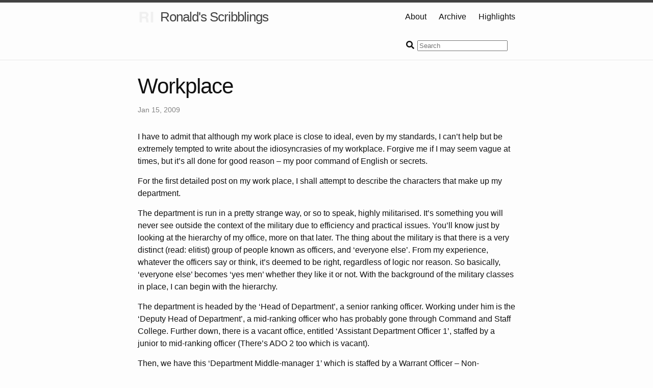

--- FILE ---
content_type: text/html; charset=utf-8
request_url: https://blog.iphoting.com/blog/archives/730-workplace
body_size: 4309
content:
<!DOCTYPE html><html><head>
  <meta charset="utf-8">
  <meta http-equiv="X-UA-Compatible" content="IE=edge">
  <meta name="viewport" content="width=device-width, initial-scale=1">

  <title>Workplace</title>
  <meta name="description" content="I have to admit that although my work place is close to ideal, even by my standards, I can’t help but be extremely tempted to write about the idiosyncrasies ...">

  <link rel="shortcut icon" type="image/png" href="/images/favicon.png">
  <link rel="stylesheet" href="/css/main.css">
  <link rel="canonical" href="https://blog.iphoting.com/blog/archives/730-Workplace.html">
  <link rel="stylesheet" type="text/css" href="/assets/css/fontawesome-16976b2e2ed22c01abfe9224fd3e0afa135655f3514df8aba9c27b4d2c3b8456.css">
  <link rel="stylesheet" type="text/css" href="/assets/css/v4-shims-040ace8d1cf3f78379e4327c76b80bd10bad815a5b2cec4d6e2510f1e4c7dce1.css">
  <link rel="stylesheet" type="text/css" href="/assets/css/solid-7aa3123b422752ddb74e92870f0c22bb712a1d8aab38b38b5ae6b8d0375c646b.css">
  <link rel="stylesheet" type="text/css" href="/assets/css/brands-8406fd193a6c81a9cafb38aae319cc4f3cc924a5f76785b67f356327994f8b06.css">
  
  <link href="/stylesheets/all-1a6f15e64c73642bde0fa754b7aaee12.css" media="all" rel="stylesheet" type="text/css">
  
<link type="text/css" href="https://www.google.com/cse/static/element/f71e4ed980f4c082/default+en.css" rel="stylesheet"><link type="text/css" href="https://www.google.com/cse/static/style/look/v4/default.css" rel="stylesheet"><style type="text/css">.gsc-control-cse{font-family:arial, sans-serif}.gsc-control-cse .gsc-table-result{font-family:arial, sans-serif}.gsc-refinementsGradient{background:linear-gradient(to left,rgba(255,255,255,1),rgba(255,255,255,0))}.gsc-control-cse{border-color:#FFFFFF;background-color:#FFFFFF}input.gsc-input,.gsc-input-box,.gsc-input-box-hover,.gsc-input-box-focus{border-color:#D9D9D9}.gsc-search-button-v2,.gsc-search-button-v2:hover,.gsc-search-button-v2:focus{border-color:#666666;background-color:#CECECE;background-image:none;filter:none}.gsc-search-button-v2 svg{fill:#FFFFFF}.gsc-tabHeader.gsc-tabhActive,.gsc-refinementHeader.gsc-refinementhActive{color:#CCCCCC;border-color:#CCCCCC;background-color:#FFFFFF}.gsc-tabHeader.gsc-tabhInactive,.gsc-refinementHeader.gsc-refinementhInactive{color:#CCCCCC;border-color:#CCCCCC;background-color:#FFFFFF}.gsc-webResult.gsc-result,.gsc-results .gsc-imageResult{border-color:#FFFFFF;background-color:#FFFFFF}.gsc-webResult.gsc-result:hover{border-color:#FFFFFF;background-color:#FFFFFF}.gs-webResult.gs-result a.gs-title:link,.gs-webResult.gs-result a.gs-title:link b,.gs-imageResult a.gs-title:link,.gs-imageResult a.gs-title:link b{color:#0000CC}.gs-webResult.gs-result a.gs-title:visited,.gs-webResult.gs-result a.gs-title:visited b,.gs-imageResult a.gs-title:visited,.gs-imageResult a.gs-title:visited b{color:#0000CC}.gs-webResult.gs-result a.gs-title:hover,.gs-webResult.gs-result a.gs-title:hover b,.gs-imageResult a.gs-title:hover,.gs-imageResult a.gs-title:hover b{color:#0000CC}.gs-webResult.gs-result a.gs-title:active,.gs-webResult.gs-result a.gs-title:active b,.gs-imageResult a.gs-title:active,.gs-imageResult a.gs-title:active b{color:#0000CC}.gsc-cursor-page{color:#0000CC}a.gsc-trailing-more-results:link{color:#0000CC}.gs-webResult:not(.gs-no-results-result):not(.gs-error-result) .gs-snippet,.gs-fileFormatType{color:#000000}.gs-webResult div.gs-visibleUrl{color:#008000}.gs-webResult div.gs-visibleUrl-short{color:#008000}.gsc-cursor-box{border-color:#FFFFFF}.gsc-results .gsc-cursor-box .gsc-cursor-page{border-color:#CCCCCC;background-color:#FFFFFF;color:#CCCCCC}.gsc-results .gsc-cursor-box .gsc-cursor-current-page{border-color:#CCCCCC;background-color:#FFFFFF;color:#CCCCCC}.gsc-webResult.gsc-result.gsc-promotion{border-color:#336699;background-color:#FFFFFF}.gsc-completion-title{color:#0000CC}.gsc-completion-snippet{color:#000000}.gs-promotion a.gs-title:link,.gs-promotion a.gs-title:link *,.gs-promotion .gs-snippet a:link{color:#0000CC}.gs-promotion a.gs-title:visited,.gs-promotion a.gs-title:visited *,.gs-promotion .gs-snippet a:visited{color:#0000CC}.gs-promotion a.gs-title:hover,.gs-promotion a.gs-title:hover *,.gs-promotion .gs-snippet a:hover{color:#0000CC}.gs-promotion a.gs-title:active,.gs-promotion a.gs-title:active *,.gs-promotion .gs-snippet a:active{color:#0000CC}.gs-promotion .gs-snippet,.gs-promotion .gs-title .gs-promotion-title-right,.gs-promotion .gs-title .gs-promotion-title-right *{color:#000000}.gs-promotion .gs-visibleUrl,.gs-promotion .gs-visibleUrl-short{color:#008000}.gcsc-find-more-on-google{color:#0000CC}.gcsc-find-more-on-google-magnifier{fill:#0000CC}</style></head>

  <body>

    <header class="site-header">

  <div class="wrapper">

    <a class="site-title" href="/"><img class="monogram" src="/images/monogram.png" alt="Monogram">Ronald's Scribblings</a>

    <nav class="site-nav">
      <a href="#" class="menu-icon">
        <svg viewBox="0 0 18 15">
          <path fill="#424242" d="M18,1.484c0,0.82-0.665,1.484-1.484,1.484H1.484C0.665,2.969,0,2.304,0,1.484l0,0C0,0.665,0.665,0,1.484,0 h15.031C17.335,0,18,0.665,18,1.484L18,1.484z"></path>
          <path fill="#424242" d="M18,7.516C18,8.335,17.335,9,16.516,9H1.484C0.665,9,0,8.335,0,7.516l0,0c0-0.82,0.665-1.484,1.484-1.484 h15.031C17.335,6.031,18,6.696,18,7.516L18,7.516z"></path>
          <path fill="#424242" d="M18,13.516C18,14.335,17.335,15,16.516,15H1.484C0.665,15,0,14.335,0,13.516l0,0 c0-0.82,0.665-1.484,1.484-1.484h15.031C17.335,12.031,18,12.696,18,13.516L18,13.516z"></path>
        </svg>
      </a>

      <div class="trigger">
        
          
        
          
        
          
          <a class="page-link" href="/about/">About</a>
          
        
          
          <a class="page-link" href="/blog/archives/">Archive</a>
          
        
          
          <a class="page-link" href="/blog/highlights/">Highlights</a>
          
        
          
        
          
        
          
        
          
        
          
        
          
        
          
        
          
        
          
        
          
        
          
        
          
        
          
        
          
        
          
        
          
        
          
        
          
        
          
        
          
        
          
        
          
        
          
        
          
        
          
        
          
        
          
        
          
        
          
        
          
        
          
        
          
        
          
        
          
        
          
        
          
        
          
        
          
        
          
        
          
        
          
        
          
        
          
        
          
        
        <div class="input-group">
          <form class="form-inline" method="get" action="/search/">
            <label class="sr-only" for="q">Search</label>
            <span class="input-group-addon"><i class="fas fa-search fa-fw"></i></span>
            <input class="form-control" type="text" placeholder="Search" name="q">
          </form>
        </div>
      </div>
    </nav>

  </div>

</header>

    <div class="page-content">
      <div class="wrapper">
        <div class="post">

  <header class="post-header">
  
    <h1 class="post-title">Workplace</h1>
  
    <p class="post-meta">Jan 15, 2009</p>
  </header>

  <article class="post-content">
    <p>I have to admit that although my work place is close to ideal, even by my standards, I can’t help but be extremely tempted to write about the idiosyncrasies of my workplace. Forgive me if I may seem vague at times, but it’s all done for good reason – my poor command of English or secrets.</p>

<p>For the first detailed post on my work place, I shall attempt to describe the characters that make up my department.</p>

<p>The department is run in a pretty strange way, or so to speak, highly militarised. It’s something you will never see outside the context of the military due to efficiency and practical issues. You’ll know just by looking at the hierarchy of my office, more on that later. The thing about the military is that there is a very distinct (read: elitist) group of people known as officers, and ‘everyone else’. From my experience, whatever the officers say or think, it’s deemed to be right, regardless of logic nor reason. So basically, ‘everyone else’ becomes ‘yes men’ whether they like it or not. With the background of the military classes in place, I can begin with the hierarchy.</p>

<p>The department is headed by the ‘Head of Department’, a senior ranking officer. Working under him is the ‘Deputy Head of Department’, a mid-ranking officer who has probably gone through Command and Staff College. Further down, there is a vacant office, entitled ‘Assistant Department Officer 1’, staffed by a junior to mid-ranking officer (There’s ADO 2 too which is vacant).</p>

<p>Then, we have this ‘Department Middle-manager 1’ which is staffed by a Warrant Officer – Non-commissioned Officer who have at least 20 years of experience in the organisation (read: stagnation). The ‘Department Middle-manager 2’ is currently vacant as the person quit a few months ago, probably due to unhappiness with upper management. Then, there’s this ‘Department Lower-manager’, staffed by a senior Specialist – Specialists are generally NCOs (non-commissioned officers). Below him, are two ‘workers’, all NSFs, one of whom is yours truly (NSFs are generally victims of National Slavery).</p>

<p>We have at our assistant, a ‘Department Clerk’, an NSF who generally does mainly paper work and fight through red tape.</p>

<p>That in short is my working structure. My organisation has this obsession with ‘following the chain of command’ where by you’ll see message passing in action as mentioned in my <a href="/blog/archives/699-broken-telephone">previous post</a>.</p>

<p>I have to disclaim once again that I’m extremely fortunate to be working there as I hardly have to hold any weapons and run around like headless chickens in the mosquito infested overgrowth known as Lim Chu Kang on a regular basis. This is just meant to be an amusing discourse about the organisation and the effect of the ‘lack of market pressures’ (read: virtually unlimited budget).</p>

<p>Case in point, we (meaning the NSFs) just managed to get our request to order S$1.6k worth of stationery approved. The figures are in my honest opinion higher than market rate as that’s how the suppliers rip the organisation off. Moreover, we don’t have a choice in choosing the supplier as there are limitations and restrictions on which supplier we can use to have our stationery supplied by, some of which, I’ll list below.</p>

<p>Before I get to it, I’ll need to go into more background. The organisation wants to be ‘paperless’ and thus, all purchases to be made must go through this procurement system. It’s basically a giant catalogue of products from all its compatible and recognised suppliers. The gigantic downside is that there’s no way around the system, it is extremely slow, and product names are quite technical, not something you see on product labels. This effectively negates the search functionality.</p>

<p>So, here are the rules:-</p>

<ol>
  <li>
    <p>Find it from the catalogue if possible. Create a non-catalogue item as a last resort (more on that later).</p>
  </li>
  <li>
    <p>Get everything from the same supplier, no mixing and matching, per request, regardless of the price.</p>
  </li>
</ol>

<p>Fulfilling the first rule is pretty hard if the search functionality is ineffective. Most of the time, we end up creating a non-catalogue item(s) request. This involving calling up one supplier found in the system, telling them what we need, and having them fax to us a copy of the quotation. Then, we have to go into the system to enter each item from the faxed quotation, its description, price, and all, and submit it with valid justification. Most of the time, our justification for the non-catalogue request is “item not in catalogue”.</p>

<p>So basically, that’s how that one supplier tends to rip the organisation off just because it has the widest range, not the most economical priced.</p>

  </article>

</div>

      </div>
    </div>

    <footer class="site-footer">

  <div class="wrapper">

    <a href="/"><h2 class="footer-heading">Ronald's Scribblings</h2></a>

    <div class="footer-col-wrapper">
      <div class="footer-col  footer-col-1">
        <!-- <ul class="contact-list">
          <li>Ronald's Scribblings</li>
          <li><a href="mailto:"></a></li>
        </ul> -->
        <ul class="contact-list">
          
            
          
            
          
            
            <li><a class="page-link" href="/about/">About</a></li>
            
          
            
            <li><a class="page-link" href="/blog/archives/">Archive</a></li>
            
          
            
            <li><a class="page-link" href="/blog/highlights/">Highlights</a></li>
            
          
            
          
            
          
            
          
            
          
            
          
            
          
            
          
            
          
            
          
            
          
            
          
            
          
            
          
            
          
            
          
            
          
            
          
            
          
            
          
            
          
            
          
            
          
            
          
            
          
            
          
            
          
            
          
            
          
            
          
            
          
            
          
            
          
            
          
            
          
            
          
            
          
            
          
            
          
            
          
            
          
            
          
            
          
            
          
            
          
        </ul>
      </div>

      <div class="footer-col  footer-col-2">
        <ul class="social-media-list">
          <!--<li>
            <a href="https://sg.linkedin.com/in/iphoting">
              <i class="fab fa-linkedin fa-fw"></i>

              <span class="username">LinkedIn</span>
            </a>
          </li>-->

          <li>
            <a rel="me" href="https://kopiti.am/@iphoting" target="_blank">
              <i class="fab fa-mastodon fa-fw"></i>

              <span class="username">Mastodon</span>
            </a>
          </li>

          <li>
            <a href="https://twitter.com/iphoting" target="_blank">
              <i class="fab fa-twitter fa-fw"></i>

              <span class="username">Twitter</span>
            </a>
          </li>

          <!--<li>
            <a href="https://facebook.com/iphoting">
              <i class="fab fa-facebook fa-fw"></i>

              <span class="username">Facebook</span>
            </a>
          </li>-->

          <li>
            <a href="https://github.com/iphoting" target="_blank">
              <i class="fab fa-github fa-fw"></i>

              <span class="username">GitHub</span>
            </a>
          </li>

          <li>
            <a href="https://instagram.com/rhtip" target="_blank">
              <i class="fab fa-instagram fa-fw"></i>

              <span class="username">Instagram</span>
            </a>
          </li>

          <!--<li>
            <a href="https://foursquare.com/iphoting">
              <i class="fab fa-foursquare fa-fw"></i>

              <span class="username">Foursquare</span>
            </a>
          </li>-->

          <li>
            <a href="mailto:hello@iphoting.com" target="_blank">
              <i class="fa fa-envelope fa-fw"></i>

              <span class="username">Email</span>
            </a>
          </li>
        </ul>
      </div>

      <div class="footer-col  footer-col-3">
        <p class="text">Observations and ramblings where I write about Technology and Current Affairs.</p>
      </div>
    </div>

  </div>

</footer>




  


<iframe id="netlify-identity-widget" title="Netlify identity widget" style="position: fixed; top: 0; left: 0; border: none; width: 100%; height: 100%; overflow: visible; background: transparent; display: none; z-index: 99; " src="about:blank"></iframe></body></html>

--- FILE ---
content_type: text/css; charset=UTF-8
request_url: https://blog.iphoting.com/assets/css/fontawesome-16976b2e2ed22c01abfe9224fd3e0afa135655f3514df8aba9c27b4d2c3b8456.css
body_size: 17242
content:
@charset "UTF-8";
/*!
 * Font Awesome Pro 5.15.4 by @fontawesome - https://fontawesome.com
 * License - https://fontawesome.com/license (Commercial License)
 */
.fa,
.fas,
.far,
.fal,
.fad,
.fab {
  /* @alternate */ -moz-osx-font-smoothing: grayscale;
  /* @alternate */ -webkit-font-smoothing: antialiased;
  display: inline-block;
  font-style: normal;
  font-variant: normal;
  text-rendering: auto;
  line-height: 1; }

.fa-lg {
  font-size: 1.3333333333em;
  line-height: 0.75em;
  vertical-align: -.0667em; }

.fa-xs {
  font-size: .75em; }

.fa-sm {
  font-size: .875em; }

.fa-1x {
  font-size: 1em; }

.fa-2x {
  font-size: 2em; }

.fa-3x {
  font-size: 3em; }

.fa-4x {
  font-size: 4em; }

.fa-5x {
  font-size: 5em; }

.fa-6x {
  font-size: 6em; }

.fa-7x {
  font-size: 7em; }

.fa-8x {
  font-size: 8em; }

.fa-9x {
  font-size: 9em; }

.fa-10x {
  font-size: 10em; }

.fa-fw {
  text-align: center;
  width: 1.25em; }

.fa-ul {
  list-style-type: none;
  margin-left: 2.5em;
  padding-left: 0; }
  .fa-ul > li {
    position: relative; }

.fa-li {
  left: -2em;
  position: absolute;
  text-align: center;
  width: 2em;
  line-height: inherit; }

.fa-border {
  border: solid 0.08em #eee;
  border-radius: .1em;
  padding: .2em .25em .15em; }

.fa-pull-left {
  float: left; }

.fa-pull-right {
  float: right; }

.fa.fa-pull-left,
.fas.fa-pull-left,
.far.fa-pull-left,
.fal.fa-pull-left,
.fab.fa-pull-left {
  margin-right: .3em; }
.fa.fa-pull-right,
.fas.fa-pull-right,
.far.fa-pull-right,
.fal.fa-pull-right,
.fab.fa-pull-right {
  margin-left: .3em; }

.fa-spin {
  animation: fa-spin 2s infinite linear; }

.fa-pulse {
  animation: fa-spin 1s infinite steps(8); }

@keyframes fa-spin {
  0% {
    transform: rotate(0deg); }
  100% {
    transform: rotate(360deg); } }
.fa-rotate-90 {
  /* @alternate */ -ms-filter: "progid:DXImageTransform.Microsoft.BasicImage(rotation=1)";
  transform: rotate(90deg); }

.fa-rotate-180 {
  /* @alternate */ -ms-filter: "progid:DXImageTransform.Microsoft.BasicImage(rotation=2)";
  transform: rotate(180deg); }

.fa-rotate-270 {
  /* @alternate */ -ms-filter: "progid:DXImageTransform.Microsoft.BasicImage(rotation=3)";
  transform: rotate(270deg); }

.fa-flip-horizontal {
  /* @alternate */ -ms-filter: "progid:DXImageTransform.Microsoft.BasicImage(rotation=0, mirror=1)";
  transform: scale(-1, 1); }

.fa-flip-vertical {
  /* @alternate */ -ms-filter: "progid:DXImageTransform.Microsoft.BasicImage(rotation=2, mirror=1)";
  transform: scale(1, -1); }

.fa-flip-both, .fa-flip-horizontal.fa-flip-vertical {
  /* @alternate */ -ms-filter: "progid:DXImageTransform.Microsoft.BasicImage(rotation=2, mirror=1)";
  transform: scale(-1, -1); }

:root .fa-rotate-90,
:root .fa-rotate-180,
:root .fa-rotate-270,
:root .fa-flip-horizontal,
:root .fa-flip-vertical,
:root .fa-flip-both {
  filter: none; }

.fa-stack {
  display: inline-block;
  height: 2em;
  line-height: 2em;
  position: relative;
  vertical-align: middle;
  width: 2.5em; }

.fa-stack-1x,
.fa-stack-2x {
  left: 0;
  position: absolute;
  text-align: center;
  width: 100%; }

.fa-stack-1x {
  line-height: inherit; }

.fa-stack-2x {
  font-size: 2em; }

.fa-inverse {
  color: #fff; }

/* Font Awesome uses the Unicode Private Use Area (PUA) to ensure screen
readers do not read off random characters that represent icons */
.fa-500px:before {
  content: ""; }

.fa-abacus:before {
  content: ""; }

.fa-accessible-icon:before {
  content: ""; }

.fa-accusoft:before {
  content: ""; }

.fa-acorn:before {
  content: ""; }

.fa-acquisitions-incorporated:before {
  content: ""; }

.fa-ad:before {
  content: ""; }

.fa-address-book:before {
  content: ""; }

.fa-address-card:before {
  content: ""; }

.fa-adjust:before {
  content: ""; }

.fa-adn:before {
  content: ""; }

.fa-adversal:before {
  content: ""; }

.fa-affiliatetheme:before {
  content: ""; }

.fa-air-conditioner:before {
  content: ""; }

.fa-air-freshener:before {
  content: ""; }

.fa-airbnb:before {
  content: ""; }

.fa-alarm-clock:before {
  content: ""; }

.fa-alarm-exclamation:before {
  content: ""; }

.fa-alarm-plus:before {
  content: ""; }

.fa-alarm-snooze:before {
  content: ""; }

.fa-album:before {
  content: ""; }

.fa-album-collection:before {
  content: ""; }

.fa-algolia:before {
  content: ""; }

.fa-alicorn:before {
  content: ""; }

.fa-alien:before {
  content: ""; }

.fa-alien-monster:before {
  content: ""; }

.fa-align-center:before {
  content: ""; }

.fa-align-justify:before {
  content: ""; }

.fa-align-left:before {
  content: ""; }

.fa-align-right:before {
  content: ""; }

.fa-align-slash:before {
  content: ""; }

.fa-alipay:before {
  content: ""; }

.fa-allergies:before {
  content: ""; }

.fa-amazon:before {
  content: ""; }

.fa-amazon-pay:before {
  content: ""; }

.fa-ambulance:before {
  content: ""; }

.fa-american-sign-language-interpreting:before {
  content: ""; }

.fa-amilia:before {
  content: ""; }

.fa-amp-guitar:before {
  content: ""; }

.fa-analytics:before {
  content: ""; }

.fa-anchor:before {
  content: ""; }

.fa-android:before {
  content: ""; }

.fa-angel:before {
  content: ""; }

.fa-angellist:before {
  content: ""; }

.fa-angle-double-down:before {
  content: ""; }

.fa-angle-double-left:before {
  content: ""; }

.fa-angle-double-right:before {
  content: ""; }

.fa-angle-double-up:before {
  content: ""; }

.fa-angle-down:before {
  content: ""; }

.fa-angle-left:before {
  content: ""; }

.fa-angle-right:before {
  content: ""; }

.fa-angle-up:before {
  content: ""; }

.fa-angry:before {
  content: ""; }

.fa-angrycreative:before {
  content: ""; }

.fa-angular:before {
  content: ""; }

.fa-ankh:before {
  content: ""; }

.fa-app-store:before {
  content: ""; }

.fa-app-store-ios:before {
  content: ""; }

.fa-apper:before {
  content: ""; }

.fa-apple:before {
  content: ""; }

.fa-apple-alt:before {
  content: ""; }

.fa-apple-crate:before {
  content: ""; }

.fa-apple-pay:before {
  content: ""; }

.fa-archive:before {
  content: ""; }

.fa-archway:before {
  content: ""; }

.fa-arrow-alt-circle-down:before {
  content: ""; }

.fa-arrow-alt-circle-left:before {
  content: ""; }

.fa-arrow-alt-circle-right:before {
  content: ""; }

.fa-arrow-alt-circle-up:before {
  content: ""; }

.fa-arrow-alt-down:before {
  content: ""; }

.fa-arrow-alt-from-bottom:before {
  content: ""; }

.fa-arrow-alt-from-left:before {
  content: ""; }

.fa-arrow-alt-from-right:before {
  content: ""; }

.fa-arrow-alt-from-top:before {
  content: ""; }

.fa-arrow-alt-left:before {
  content: ""; }

.fa-arrow-alt-right:before {
  content: ""; }

.fa-arrow-alt-square-down:before {
  content: ""; }

.fa-arrow-alt-square-left:before {
  content: ""; }

.fa-arrow-alt-square-right:before {
  content: ""; }

.fa-arrow-alt-square-up:before {
  content: ""; }

.fa-arrow-alt-to-bottom:before {
  content: ""; }

.fa-arrow-alt-to-left:before {
  content: ""; }

.fa-arrow-alt-to-right:before {
  content: ""; }

.fa-arrow-alt-to-top:before {
  content: ""; }

.fa-arrow-alt-up:before {
  content: ""; }

.fa-arrow-circle-down:before {
  content: ""; }

.fa-arrow-circle-left:before {
  content: ""; }

.fa-arrow-circle-right:before {
  content: ""; }

.fa-arrow-circle-up:before {
  content: ""; }

.fa-arrow-down:before {
  content: ""; }

.fa-arrow-from-bottom:before {
  content: ""; }

.fa-arrow-from-left:before {
  content: ""; }

.fa-arrow-from-right:before {
  content: ""; }

.fa-arrow-from-top:before {
  content: ""; }

.fa-arrow-left:before {
  content: ""; }

.fa-arrow-right:before {
  content: ""; }

.fa-arrow-square-down:before {
  content: ""; }

.fa-arrow-square-left:before {
  content: ""; }

.fa-arrow-square-right:before {
  content: ""; }

.fa-arrow-square-up:before {
  content: ""; }

.fa-arrow-to-bottom:before {
  content: ""; }

.fa-arrow-to-left:before {
  content: ""; }

.fa-arrow-to-right:before {
  content: ""; }

.fa-arrow-to-top:before {
  content: ""; }

.fa-arrow-up:before {
  content: ""; }

.fa-arrows:before {
  content: ""; }

.fa-arrows-alt:before {
  content: ""; }

.fa-arrows-alt-h:before {
  content: ""; }

.fa-arrows-alt-v:before {
  content: ""; }

.fa-arrows-h:before {
  content: ""; }

.fa-arrows-v:before {
  content: ""; }

.fa-artstation:before {
  content: ""; }

.fa-assistive-listening-systems:before {
  content: ""; }

.fa-asterisk:before {
  content: ""; }

.fa-asymmetrik:before {
  content: ""; }

.fa-at:before {
  content: ""; }

.fa-atlas:before {
  content: ""; }

.fa-atlassian:before {
  content: ""; }

.fa-atom:before {
  content: ""; }

.fa-atom-alt:before {
  content: ""; }

.fa-audible:before {
  content: ""; }

.fa-audio-description:before {
  content: ""; }

.fa-autoprefixer:before {
  content: ""; }

.fa-avianex:before {
  content: ""; }

.fa-aviato:before {
  content: ""; }

.fa-award:before {
  content: ""; }

.fa-aws:before {
  content: ""; }

.fa-axe:before {
  content: ""; }

.fa-axe-battle:before {
  content: ""; }

.fa-baby:before {
  content: ""; }

.fa-baby-carriage:before {
  content: ""; }

.fa-backpack:before {
  content: ""; }

.fa-backspace:before {
  content: ""; }

.fa-backward:before {
  content: ""; }

.fa-bacon:before {
  content: ""; }

.fa-bacteria:before {
  content: ""; }

.fa-bacterium:before {
  content: ""; }

.fa-badge:before {
  content: ""; }

.fa-badge-check:before {
  content: ""; }

.fa-badge-dollar:before {
  content: ""; }

.fa-badge-percent:before {
  content: ""; }

.fa-badge-sheriff:before {
  content: ""; }

.fa-badger-honey:before {
  content: ""; }

.fa-bags-shopping:before {
  content: ""; }

.fa-bahai:before {
  content: ""; }

.fa-balance-scale:before {
  content: ""; }

.fa-balance-scale-left:before {
  content: ""; }

.fa-balance-scale-right:before {
  content: ""; }

.fa-ball-pile:before {
  content: ""; }

.fa-ballot:before {
  content: ""; }

.fa-ballot-check:before {
  content: ""; }

.fa-ban:before {
  content: ""; }

.fa-band-aid:before {
  content: ""; }

.fa-bandcamp:before {
  content: ""; }

.fa-banjo:before {
  content: ""; }

.fa-barcode:before {
  content: ""; }

.fa-barcode-alt:before {
  content: ""; }

.fa-barcode-read:before {
  content: ""; }

.fa-barcode-scan:before {
  content: ""; }

.fa-bars:before {
  content: ""; }

.fa-baseball:before {
  content: ""; }

.fa-baseball-ball:before {
  content: ""; }

.fa-basketball-ball:before {
  content: ""; }

.fa-basketball-hoop:before {
  content: ""; }

.fa-bat:before {
  content: ""; }

.fa-bath:before {
  content: ""; }

.fa-battery-bolt:before {
  content: ""; }

.fa-battery-empty:before {
  content: ""; }

.fa-battery-full:before {
  content: ""; }

.fa-battery-half:before {
  content: ""; }

.fa-battery-quarter:before {
  content: ""; }

.fa-battery-slash:before {
  content: ""; }

.fa-battery-three-quarters:before {
  content: ""; }

.fa-battle-net:before {
  content: ""; }

.fa-bed:before {
  content: ""; }

.fa-bed-alt:before {
  content: ""; }

.fa-bed-bunk:before {
  content: ""; }

.fa-bed-empty:before {
  content: ""; }

.fa-beer:before {
  content: ""; }

.fa-behance:before {
  content: ""; }

.fa-behance-square:before {
  content: ""; }

.fa-bell:before {
  content: ""; }

.fa-bell-exclamation:before {
  content: ""; }

.fa-bell-on:before {
  content: ""; }

.fa-bell-plus:before {
  content: ""; }

.fa-bell-school:before {
  content: ""; }

.fa-bell-school-slash:before {
  content: ""; }

.fa-bell-slash:before {
  content: ""; }

.fa-bells:before {
  content: ""; }

.fa-betamax:before {
  content: ""; }

.fa-bezier-curve:before {
  content: ""; }

.fa-bible:before {
  content: ""; }

.fa-bicycle:before {
  content: ""; }

.fa-biking:before {
  content: ""; }

.fa-biking-mountain:before {
  content: ""; }

.fa-bimobject:before {
  content: ""; }

.fa-binoculars:before {
  content: ""; }

.fa-biohazard:before {
  content: ""; }

.fa-birthday-cake:before {
  content: ""; }

.fa-bitbucket:before {
  content: ""; }

.fa-bitcoin:before {
  content: ""; }

.fa-bity:before {
  content: ""; }

.fa-black-tie:before {
  content: ""; }

.fa-blackberry:before {
  content: ""; }

.fa-blanket:before {
  content: ""; }

.fa-blender:before {
  content: ""; }

.fa-blender-phone:before {
  content: ""; }

.fa-blind:before {
  content: ""; }

.fa-blinds:before {
  content: ""; }

.fa-blinds-open:before {
  content: ""; }

.fa-blinds-raised:before {
  content: ""; }

.fa-blog:before {
  content: ""; }

.fa-blogger:before {
  content: ""; }

.fa-blogger-b:before {
  content: ""; }

.fa-bluetooth:before {
  content: ""; }

.fa-bluetooth-b:before {
  content: ""; }

.fa-bold:before {
  content: ""; }

.fa-bolt:before {
  content: ""; }

.fa-bomb:before {
  content: ""; }

.fa-bone:before {
  content: ""; }

.fa-bone-break:before {
  content: ""; }

.fa-bong:before {
  content: ""; }

.fa-book:before {
  content: ""; }

.fa-book-alt:before {
  content: ""; }

.fa-book-dead:before {
  content: ""; }

.fa-book-heart:before {
  content: ""; }

.fa-book-medical:before {
  content: ""; }

.fa-book-open:before {
  content: ""; }

.fa-book-reader:before {
  content: ""; }

.fa-book-spells:before {
  content: ""; }

.fa-book-user:before {
  content: ""; }

.fa-bookmark:before {
  content: ""; }

.fa-books:before {
  content: ""; }

.fa-books-medical:before {
  content: ""; }

.fa-boombox:before {
  content: ""; }

.fa-boot:before {
  content: ""; }

.fa-booth-curtain:before {
  content: ""; }

.fa-bootstrap:before {
  content: ""; }

.fa-border-all:before {
  content: ""; }

.fa-border-bottom:before {
  content: ""; }

.fa-border-center-h:before {
  content: ""; }

.fa-border-center-v:before {
  content: ""; }

.fa-border-inner:before {
  content: ""; }

.fa-border-left:before {
  content: ""; }

.fa-border-none:before {
  content: ""; }

.fa-border-outer:before {
  content: ""; }

.fa-border-right:before {
  content: ""; }

.fa-border-style:before {
  content: ""; }

.fa-border-style-alt:before {
  content: ""; }

.fa-border-top:before {
  content: ""; }

.fa-bow-arrow:before {
  content: ""; }

.fa-bowling-ball:before {
  content: ""; }

.fa-bowling-pins:before {
  content: ""; }

.fa-box:before {
  content: ""; }

.fa-box-alt:before {
  content: ""; }

.fa-box-ballot:before {
  content: ""; }

.fa-box-check:before {
  content: ""; }

.fa-box-fragile:before {
  content: ""; }

.fa-box-full:before {
  content: ""; }

.fa-box-heart:before {
  content: ""; }

.fa-box-open:before {
  content: ""; }

.fa-box-tissue:before {
  content: ""; }

.fa-box-up:before {
  content: ""; }

.fa-box-usd:before {
  content: ""; }

.fa-boxes:before {
  content: ""; }

.fa-boxes-alt:before {
  content: ""; }

.fa-boxing-glove:before {
  content: ""; }

.fa-brackets:before {
  content: ""; }

.fa-brackets-curly:before {
  content: ""; }

.fa-braille:before {
  content: ""; }

.fa-brain:before {
  content: ""; }

.fa-bread-loaf:before {
  content: ""; }

.fa-bread-slice:before {
  content: ""; }

.fa-briefcase:before {
  content: ""; }

.fa-briefcase-medical:before {
  content: ""; }

.fa-bring-forward:before {
  content: ""; }

.fa-bring-front:before {
  content: ""; }

.fa-broadcast-tower:before {
  content: ""; }

.fa-broom:before {
  content: ""; }

.fa-browser:before {
  content: ""; }

.fa-brush:before {
  content: ""; }

.fa-btc:before {
  content: ""; }

.fa-buffer:before {
  content: ""; }

.fa-bug:before {
  content: ""; }

.fa-building:before {
  content: ""; }

.fa-bullhorn:before {
  content: ""; }

.fa-bullseye:before {
  content: ""; }

.fa-bullseye-arrow:before {
  content: ""; }

.fa-bullseye-pointer:before {
  content: ""; }

.fa-burger-soda:before {
  content: ""; }

.fa-burn:before {
  content: ""; }

.fa-buromobelexperte:before {
  content: ""; }

.fa-burrito:before {
  content: ""; }

.fa-bus:before {
  content: ""; }

.fa-bus-alt:before {
  content: ""; }

.fa-bus-school:before {
  content: ""; }

.fa-business-time:before {
  content: ""; }

.fa-buy-n-large:before {
  content: ""; }

.fa-buysellads:before {
  content: ""; }

.fa-cabinet-filing:before {
  content: ""; }

.fa-cactus:before {
  content: ""; }

.fa-calculator:before {
  content: ""; }

.fa-calculator-alt:before {
  content: ""; }

.fa-calendar:before {
  content: ""; }

.fa-calendar-alt:before {
  content: ""; }

.fa-calendar-check:before {
  content: ""; }

.fa-calendar-day:before {
  content: ""; }

.fa-calendar-edit:before {
  content: ""; }

.fa-calendar-exclamation:before {
  content: ""; }

.fa-calendar-minus:before {
  content: ""; }

.fa-calendar-plus:before {
  content: ""; }

.fa-calendar-star:before {
  content: ""; }

.fa-calendar-times:before {
  content: ""; }

.fa-calendar-week:before {
  content: ""; }

.fa-camcorder:before {
  content: ""; }

.fa-camera:before {
  content: ""; }

.fa-camera-alt:before {
  content: ""; }

.fa-camera-home:before {
  content: ""; }

.fa-camera-movie:before {
  content: ""; }

.fa-camera-polaroid:before {
  content: ""; }

.fa-camera-retro:before {
  content: ""; }

.fa-campfire:before {
  content: ""; }

.fa-campground:before {
  content: ""; }

.fa-canadian-maple-leaf:before {
  content: ""; }

.fa-candle-holder:before {
  content: ""; }

.fa-candy-cane:before {
  content: ""; }

.fa-candy-corn:before {
  content: ""; }

.fa-cannabis:before {
  content: ""; }

.fa-capsules:before {
  content: ""; }

.fa-car:before {
  content: ""; }

.fa-car-alt:before {
  content: ""; }

.fa-car-battery:before {
  content: ""; }

.fa-car-building:before {
  content: ""; }

.fa-car-bump:before {
  content: ""; }

.fa-car-bus:before {
  content: ""; }

.fa-car-crash:before {
  content: ""; }

.fa-car-garage:before {
  content: ""; }

.fa-car-mechanic:before {
  content: ""; }

.fa-car-side:before {
  content: ""; }

.fa-car-tilt:before {
  content: ""; }

.fa-car-wash:before {
  content: ""; }

.fa-caravan:before {
  content: ""; }

.fa-caravan-alt:before {
  content: ""; }

.fa-caret-circle-down:before {
  content: ""; }

.fa-caret-circle-left:before {
  content: ""; }

.fa-caret-circle-right:before {
  content: ""; }

.fa-caret-circle-up:before {
  content: ""; }

.fa-caret-down:before {
  content: ""; }

.fa-caret-left:before {
  content: ""; }

.fa-caret-right:before {
  content: ""; }

.fa-caret-square-down:before {
  content: ""; }

.fa-caret-square-left:before {
  content: ""; }

.fa-caret-square-right:before {
  content: ""; }

.fa-caret-square-up:before {
  content: ""; }

.fa-caret-up:before {
  content: ""; }

.fa-carrot:before {
  content: ""; }

.fa-cars:before {
  content: ""; }

.fa-cart-arrow-down:before {
  content: ""; }

.fa-cart-plus:before {
  content: ""; }

.fa-cash-register:before {
  content: ""; }

.fa-cassette-tape:before {
  content: ""; }

.fa-cat:before {
  content: ""; }

.fa-cat-space:before {
  content: ""; }

.fa-cauldron:before {
  content: ""; }

.fa-cc-amazon-pay:before {
  content: ""; }

.fa-cc-amex:before {
  content: ""; }

.fa-cc-apple-pay:before {
  content: ""; }

.fa-cc-diners-club:before {
  content: ""; }

.fa-cc-discover:before {
  content: ""; }

.fa-cc-jcb:before {
  content: ""; }

.fa-cc-mastercard:before {
  content: ""; }

.fa-cc-paypal:before {
  content: ""; }

.fa-cc-stripe:before {
  content: ""; }

.fa-cc-visa:before {
  content: ""; }

.fa-cctv:before {
  content: ""; }

.fa-centercode:before {
  content: ""; }

.fa-centos:before {
  content: ""; }

.fa-certificate:before {
  content: ""; }

.fa-chair:before {
  content: ""; }

.fa-chair-office:before {
  content: ""; }

.fa-chalkboard:before {
  content: ""; }

.fa-chalkboard-teacher:before {
  content: ""; }

.fa-charging-station:before {
  content: ""; }

.fa-chart-area:before {
  content: ""; }

.fa-chart-bar:before {
  content: ""; }

.fa-chart-line:before {
  content: ""; }

.fa-chart-line-down:before {
  content: ""; }

.fa-chart-network:before {
  content: ""; }

.fa-chart-pie:before {
  content: ""; }

.fa-chart-pie-alt:before {
  content: ""; }

.fa-chart-scatter:before {
  content: ""; }

.fa-check:before {
  content: ""; }

.fa-check-circle:before {
  content: ""; }

.fa-check-double:before {
  content: ""; }

.fa-check-square:before {
  content: ""; }

.fa-cheese:before {
  content: ""; }

.fa-cheese-swiss:before {
  content: ""; }

.fa-cheeseburger:before {
  content: ""; }

.fa-chess:before {
  content: ""; }

.fa-chess-bishop:before {
  content: ""; }

.fa-chess-bishop-alt:before {
  content: ""; }

.fa-chess-board:before {
  content: ""; }

.fa-chess-clock:before {
  content: ""; }

.fa-chess-clock-alt:before {
  content: ""; }

.fa-chess-king:before {
  content: ""; }

.fa-chess-king-alt:before {
  content: ""; }

.fa-chess-knight:before {
  content: ""; }

.fa-chess-knight-alt:before {
  content: ""; }

.fa-chess-pawn:before {
  content: ""; }

.fa-chess-pawn-alt:before {
  content: ""; }

.fa-chess-queen:before {
  content: ""; }

.fa-chess-queen-alt:before {
  content: ""; }

.fa-chess-rook:before {
  content: ""; }

.fa-chess-rook-alt:before {
  content: ""; }

.fa-chevron-circle-down:before {
  content: ""; }

.fa-chevron-circle-left:before {
  content: ""; }

.fa-chevron-circle-right:before {
  content: ""; }

.fa-chevron-circle-up:before {
  content: ""; }

.fa-chevron-double-down:before {
  content: ""; }

.fa-chevron-double-left:before {
  content: ""; }

.fa-chevron-double-right:before {
  content: ""; }

.fa-chevron-double-up:before {
  content: ""; }

.fa-chevron-down:before {
  content: ""; }

.fa-chevron-left:before {
  content: ""; }

.fa-chevron-right:before {
  content: ""; }

.fa-chevron-square-down:before {
  content: ""; }

.fa-chevron-square-left:before {
  content: ""; }

.fa-chevron-square-right:before {
  content: ""; }

.fa-chevron-square-up:before {
  content: ""; }

.fa-chevron-up:before {
  content: ""; }

.fa-child:before {
  content: ""; }

.fa-chimney:before {
  content: ""; }

.fa-chrome:before {
  content: ""; }

.fa-chromecast:before {
  content: ""; }

.fa-church:before {
  content: ""; }

.fa-circle:before {
  content: ""; }

.fa-circle-notch:before {
  content: ""; }

.fa-city:before {
  content: ""; }

.fa-clarinet:before {
  content: ""; }

.fa-claw-marks:before {
  content: ""; }

.fa-clinic-medical:before {
  content: ""; }

.fa-clipboard:before {
  content: ""; }

.fa-clipboard-check:before {
  content: ""; }

.fa-clipboard-list:before {
  content: ""; }

.fa-clipboard-list-check:before {
  content: ""; }

.fa-clipboard-prescription:before {
  content: ""; }

.fa-clipboard-user:before {
  content: ""; }

.fa-clock:before {
  content: ""; }

.fa-clone:before {
  content: ""; }

.fa-closed-captioning:before {
  content: ""; }

.fa-cloud:before {
  content: ""; }

.fa-cloud-download:before {
  content: ""; }

.fa-cloud-download-alt:before {
  content: ""; }

.fa-cloud-drizzle:before {
  content: ""; }

.fa-cloud-hail:before {
  content: ""; }

.fa-cloud-hail-mixed:before {
  content: ""; }

.fa-cloud-meatball:before {
  content: ""; }

.fa-cloud-moon:before {
  content: ""; }

.fa-cloud-moon-rain:before {
  content: ""; }

.fa-cloud-music:before {
  content: ""; }

.fa-cloud-rain:before {
  content: ""; }

.fa-cloud-rainbow:before {
  content: ""; }

.fa-cloud-showers:before {
  content: ""; }

.fa-cloud-showers-heavy:before {
  content: ""; }

.fa-cloud-sleet:before {
  content: ""; }

.fa-cloud-snow:before {
  content: ""; }

.fa-cloud-sun:before {
  content: ""; }

.fa-cloud-sun-rain:before {
  content: ""; }

.fa-cloud-upload:before {
  content: ""; }

.fa-cloud-upload-alt:before {
  content: ""; }

.fa-cloudflare:before {
  content: ""; }

.fa-clouds:before {
  content: ""; }

.fa-clouds-moon:before {
  content: ""; }

.fa-clouds-sun:before {
  content: ""; }

.fa-cloudscale:before {
  content: ""; }

.fa-cloudsmith:before {
  content: ""; }

.fa-cloudversify:before {
  content: ""; }

.fa-club:before {
  content: ""; }

.fa-cocktail:before {
  content: ""; }

.fa-code:before {
  content: ""; }

.fa-code-branch:before {
  content: ""; }

.fa-code-commit:before {
  content: ""; }

.fa-code-merge:before {
  content: ""; }

.fa-codepen:before {
  content: ""; }

.fa-codiepie:before {
  content: ""; }

.fa-coffee:before {
  content: ""; }

.fa-coffee-pot:before {
  content: ""; }

.fa-coffee-togo:before {
  content: ""; }

.fa-coffin:before {
  content: ""; }

.fa-coffin-cross:before {
  content: ""; }

.fa-cog:before {
  content: ""; }

.fa-cogs:before {
  content: ""; }

.fa-coin:before {
  content: ""; }

.fa-coins:before {
  content: ""; }

.fa-columns:before {
  content: ""; }

.fa-comet:before {
  content: ""; }

.fa-comment:before {
  content: ""; }

.fa-comment-alt:before {
  content: ""; }

.fa-comment-alt-check:before {
  content: ""; }

.fa-comment-alt-dollar:before {
  content: ""; }

.fa-comment-alt-dots:before {
  content: ""; }

.fa-comment-alt-edit:before {
  content: ""; }

.fa-comment-alt-exclamation:before {
  content: ""; }

.fa-comment-alt-lines:before {
  content: ""; }

.fa-comment-alt-medical:before {
  content: ""; }

.fa-comment-alt-minus:before {
  content: ""; }

.fa-comment-alt-music:before {
  content: ""; }

.fa-comment-alt-plus:before {
  content: ""; }

.fa-comment-alt-slash:before {
  content: ""; }

.fa-comment-alt-smile:before {
  content: ""; }

.fa-comment-alt-times:before {
  content: ""; }

.fa-comment-check:before {
  content: ""; }

.fa-comment-dollar:before {
  content: ""; }

.fa-comment-dots:before {
  content: ""; }

.fa-comment-edit:before {
  content: ""; }

.fa-comment-exclamation:before {
  content: ""; }

.fa-comment-lines:before {
  content: ""; }

.fa-comment-medical:before {
  content: ""; }

.fa-comment-minus:before {
  content: ""; }

.fa-comment-music:before {
  content: ""; }

.fa-comment-plus:before {
  content: ""; }

.fa-comment-slash:before {
  content: ""; }

.fa-comment-smile:before {
  content: ""; }

.fa-comment-times:before {
  content: ""; }

.fa-comments:before {
  content: ""; }

.fa-comments-alt:before {
  content: ""; }

.fa-comments-alt-dollar:before {
  content: ""; }

.fa-comments-dollar:before {
  content: ""; }

.fa-compact-disc:before {
  content: ""; }

.fa-compass:before {
  content: ""; }

.fa-compass-slash:before {
  content: ""; }

.fa-compress:before {
  content: ""; }

.fa-compress-alt:before {
  content: ""; }

.fa-compress-arrows-alt:before {
  content: ""; }

.fa-compress-wide:before {
  content: ""; }

.fa-computer-classic:before {
  content: ""; }

.fa-computer-speaker:before {
  content: ""; }

.fa-concierge-bell:before {
  content: ""; }

.fa-confluence:before {
  content: ""; }

.fa-connectdevelop:before {
  content: ""; }

.fa-construction:before {
  content: ""; }

.fa-container-storage:before {
  content: ""; }

.fa-contao:before {
  content: ""; }

.fa-conveyor-belt:before {
  content: ""; }

.fa-conveyor-belt-alt:before {
  content: ""; }

.fa-cookie:before {
  content: ""; }

.fa-cookie-bite:before {
  content: ""; }

.fa-copy:before {
  content: ""; }

.fa-copyright:before {
  content: ""; }

.fa-corn:before {
  content: ""; }

.fa-cotton-bureau:before {
  content: ""; }

.fa-couch:before {
  content: ""; }

.fa-cow:before {
  content: ""; }

.fa-cowbell:before {
  content: ""; }

.fa-cowbell-more:before {
  content: ""; }

.fa-cpanel:before {
  content: ""; }

.fa-creative-commons:before {
  content: ""; }

.fa-creative-commons-by:before {
  content: ""; }

.fa-creative-commons-nc:before {
  content: ""; }

.fa-creative-commons-nc-eu:before {
  content: ""; }

.fa-creative-commons-nc-jp:before {
  content: ""; }

.fa-creative-commons-nd:before {
  content: ""; }

.fa-creative-commons-pd:before {
  content: ""; }

.fa-creative-commons-pd-alt:before {
  content: ""; }

.fa-creative-commons-remix:before {
  content: ""; }

.fa-creative-commons-sa:before {
  content: ""; }

.fa-creative-commons-sampling:before {
  content: ""; }

.fa-creative-commons-sampling-plus:before {
  content: ""; }

.fa-creative-commons-share:before {
  content: ""; }

.fa-creative-commons-zero:before {
  content: ""; }

.fa-credit-card:before {
  content: ""; }

.fa-credit-card-blank:before {
  content: ""; }

.fa-credit-card-front:before {
  content: ""; }

.fa-cricket:before {
  content: ""; }

.fa-critical-role:before {
  content: ""; }

.fa-croissant:before {
  content: ""; }

.fa-crop:before {
  content: ""; }

.fa-crop-alt:before {
  content: ""; }

.fa-cross:before {
  content: ""; }

.fa-crosshairs:before {
  content: ""; }

.fa-crow:before {
  content: ""; }

.fa-crown:before {
  content: ""; }

.fa-crutch:before {
  content: ""; }

.fa-crutches:before {
  content: ""; }

.fa-css3:before {
  content: ""; }

.fa-css3-alt:before {
  content: ""; }

.fa-cube:before {
  content: ""; }

.fa-cubes:before {
  content: ""; }

.fa-curling:before {
  content: ""; }

.fa-cut:before {
  content: ""; }

.fa-cuttlefish:before {
  content: ""; }

.fa-d-and-d:before {
  content: ""; }

.fa-d-and-d-beyond:before {
  content: ""; }

.fa-dagger:before {
  content: ""; }

.fa-dailymotion:before {
  content: ""; }

.fa-dashcube:before {
  content: ""; }

.fa-database:before {
  content: ""; }

.fa-deaf:before {
  content: ""; }

.fa-debug:before {
  content: ""; }

.fa-deer:before {
  content: ""; }

.fa-deer-rudolph:before {
  content: ""; }

.fa-deezer:before {
  content: ""; }

.fa-delicious:before {
  content: ""; }

.fa-democrat:before {
  content: ""; }

.fa-deploydog:before {
  content: ""; }

.fa-deskpro:before {
  content: ""; }

.fa-desktop:before {
  content: ""; }

.fa-desktop-alt:before {
  content: ""; }

.fa-dev:before {
  content: ""; }

.fa-deviantart:before {
  content: ""; }

.fa-dewpoint:before {
  content: ""; }

.fa-dharmachakra:before {
  content: ""; }

.fa-dhl:before {
  content: ""; }

.fa-diagnoses:before {
  content: ""; }

.fa-diamond:before {
  content: ""; }

.fa-diaspora:before {
  content: ""; }

.fa-dice:before {
  content: ""; }

.fa-dice-d10:before {
  content: ""; }

.fa-dice-d12:before {
  content: ""; }

.fa-dice-d20:before {
  content: ""; }

.fa-dice-d4:before {
  content: ""; }

.fa-dice-d6:before {
  content: ""; }

.fa-dice-d8:before {
  content: ""; }

.fa-dice-five:before {
  content: ""; }

.fa-dice-four:before {
  content: ""; }

.fa-dice-one:before {
  content: ""; }

.fa-dice-six:before {
  content: ""; }

.fa-dice-three:before {
  content: ""; }

.fa-dice-two:before {
  content: ""; }

.fa-digg:before {
  content: ""; }

.fa-digging:before {
  content: ""; }

.fa-digital-ocean:before {
  content: ""; }

.fa-digital-tachograph:before {
  content: ""; }

.fa-diploma:before {
  content: ""; }

.fa-directions:before {
  content: ""; }

.fa-disc-drive:before {
  content: ""; }

.fa-discord:before {
  content: ""; }

.fa-discourse:before {
  content: ""; }

.fa-disease:before {
  content: ""; }

.fa-divide:before {
  content: ""; }

.fa-dizzy:before {
  content: ""; }

.fa-dna:before {
  content: ""; }

.fa-do-not-enter:before {
  content: ""; }

.fa-dochub:before {
  content: ""; }

.fa-docker:before {
  content: ""; }

.fa-dog:before {
  content: ""; }

.fa-dog-leashed:before {
  content: ""; }

.fa-dollar-sign:before {
  content: ""; }

.fa-dolly:before {
  content: ""; }

.fa-dolly-empty:before {
  content: ""; }

.fa-dolly-flatbed:before {
  content: ""; }

.fa-dolly-flatbed-alt:before {
  content: ""; }

.fa-dolly-flatbed-empty:before {
  content: ""; }

.fa-donate:before {
  content: ""; }

.fa-door-closed:before {
  content: ""; }

.fa-door-open:before {
  content: ""; }

.fa-dot-circle:before {
  content: ""; }

.fa-dove:before {
  content: ""; }

.fa-download:before {
  content: ""; }

.fa-draft2digital:before {
  content: ""; }

.fa-drafting-compass:before {
  content: ""; }

.fa-dragon:before {
  content: ""; }

.fa-draw-circle:before {
  content: ""; }

.fa-draw-polygon:before {
  content: ""; }

.fa-draw-square:before {
  content: ""; }

.fa-dreidel:before {
  content: ""; }

.fa-dribbble:before {
  content: ""; }

.fa-dribbble-square:before {
  content: ""; }

.fa-drone:before {
  content: ""; }

.fa-drone-alt:before {
  content: ""; }

.fa-dropbox:before {
  content: ""; }

.fa-drum:before {
  content: ""; }

.fa-drum-steelpan:before {
  content: ""; }

.fa-drumstick:before {
  content: ""; }

.fa-drumstick-bite:before {
  content: ""; }

.fa-drupal:before {
  content: ""; }

.fa-dryer:before {
  content: ""; }

.fa-dryer-alt:before {
  content: ""; }

.fa-duck:before {
  content: ""; }

.fa-dumbbell:before {
  content: ""; }

.fa-dumpster:before {
  content: ""; }

.fa-dumpster-fire:before {
  content: ""; }

.fa-dungeon:before {
  content: ""; }

.fa-dyalog:before {
  content: ""; }

.fa-ear:before {
  content: ""; }

.fa-ear-muffs:before {
  content: ""; }

.fa-earlybirds:before {
  content: ""; }

.fa-ebay:before {
  content: ""; }

.fa-eclipse:before {
  content: ""; }

.fa-eclipse-alt:before {
  content: ""; }

.fa-edge:before {
  content: ""; }

.fa-edge-legacy:before {
  content: ""; }

.fa-edit:before {
  content: ""; }

.fa-egg:before {
  content: ""; }

.fa-egg-fried:before {
  content: ""; }

.fa-eject:before {
  content: ""; }

.fa-elementor:before {
  content: ""; }

.fa-elephant:before {
  content: ""; }

.fa-ellipsis-h:before {
  content: ""; }

.fa-ellipsis-h-alt:before {
  content: ""; }

.fa-ellipsis-v:before {
  content: ""; }

.fa-ellipsis-v-alt:before {
  content: ""; }

.fa-ello:before {
  content: ""; }

.fa-ember:before {
  content: ""; }

.fa-empire:before {
  content: ""; }

.fa-empty-set:before {
  content: ""; }

.fa-engine-warning:before {
  content: ""; }

.fa-envelope:before {
  content: ""; }

.fa-envelope-open:before {
  content: ""; }

.fa-envelope-open-dollar:before {
  content: ""; }

.fa-envelope-open-text:before {
  content: ""; }

.fa-envelope-square:before {
  content: ""; }

.fa-envira:before {
  content: ""; }

.fa-equals:before {
  content: ""; }

.fa-eraser:before {
  content: ""; }

.fa-erlang:before {
  content: ""; }

.fa-ethereum:before {
  content: ""; }

.fa-ethernet:before {
  content: ""; }

.fa-etsy:before {
  content: ""; }

.fa-euro-sign:before {
  content: ""; }

.fa-evernote:before {
  content: ""; }

.fa-exchange:before {
  content: ""; }

.fa-exchange-alt:before {
  content: ""; }

.fa-exclamation:before {
  content: ""; }

.fa-exclamation-circle:before {
  content: ""; }

.fa-exclamation-square:before {
  content: ""; }

.fa-exclamation-triangle:before {
  content: ""; }

.fa-expand:before {
  content: ""; }

.fa-expand-alt:before {
  content: ""; }

.fa-expand-arrows:before {
  content: ""; }

.fa-expand-arrows-alt:before {
  content: ""; }

.fa-expand-wide:before {
  content: ""; }

.fa-expeditedssl:before {
  content: ""; }

.fa-external-link:before {
  content: ""; }

.fa-external-link-alt:before {
  content: ""; }

.fa-external-link-square:before {
  content: ""; }

.fa-external-link-square-alt:before {
  content: ""; }

.fa-eye:before {
  content: ""; }

.fa-eye-dropper:before {
  content: ""; }

.fa-eye-evil:before {
  content: ""; }

.fa-eye-slash:before {
  content: ""; }

.fa-facebook:before {
  content: ""; }

.fa-facebook-f:before {
  content: ""; }

.fa-facebook-messenger:before {
  content: ""; }

.fa-facebook-square:before {
  content: ""; }

.fa-fan:before {
  content: ""; }

.fa-fan-table:before {
  content: ""; }

.fa-fantasy-flight-games:before {
  content: ""; }

.fa-farm:before {
  content: ""; }

.fa-fast-backward:before {
  content: ""; }

.fa-fast-forward:before {
  content: ""; }

.fa-faucet:before {
  content: ""; }

.fa-faucet-drip:before {
  content: ""; }

.fa-fax:before {
  content: ""; }

.fa-feather:before {
  content: ""; }

.fa-feather-alt:before {
  content: ""; }

.fa-fedex:before {
  content: ""; }

.fa-fedora:before {
  content: ""; }

.fa-female:before {
  content: ""; }

.fa-field-hockey:before {
  content: ""; }

.fa-fighter-jet:before {
  content: ""; }

.fa-figma:before {
  content: ""; }

.fa-file:before {
  content: ""; }

.fa-file-alt:before {
  content: ""; }

.fa-file-archive:before {
  content: ""; }

.fa-file-audio:before {
  content: ""; }

.fa-file-certificate:before {
  content: ""; }

.fa-file-chart-line:before {
  content: ""; }

.fa-file-chart-pie:before {
  content: ""; }

.fa-file-check:before {
  content: ""; }

.fa-file-code:before {
  content: ""; }

.fa-file-contract:before {
  content: ""; }

.fa-file-csv:before {
  content: ""; }

.fa-file-download:before {
  content: ""; }

.fa-file-edit:before {
  content: ""; }

.fa-file-excel:before {
  content: ""; }

.fa-file-exclamation:before {
  content: ""; }

.fa-file-export:before {
  content: ""; }

.fa-file-image:before {
  content: ""; }

.fa-file-import:before {
  content: ""; }

.fa-file-invoice:before {
  content: ""; }

.fa-file-invoice-dollar:before {
  content: ""; }

.fa-file-medical:before {
  content: ""; }

.fa-file-medical-alt:before {
  content: ""; }

.fa-file-minus:before {
  content: ""; }

.fa-file-music:before {
  content: ""; }

.fa-file-pdf:before {
  content: ""; }

.fa-file-plus:before {
  content: ""; }

.fa-file-powerpoint:before {
  content: ""; }

.fa-file-prescription:before {
  content: ""; }

.fa-file-search:before {
  content: ""; }

.fa-file-signature:before {
  content: ""; }

.fa-file-spreadsheet:before {
  content: ""; }

.fa-file-times:before {
  content: ""; }

.fa-file-upload:before {
  content: ""; }

.fa-file-user:before {
  content: ""; }

.fa-file-video:before {
  content: ""; }

.fa-file-word:before {
  content: ""; }

.fa-files-medical:before {
  content: ""; }

.fa-fill:before {
  content: ""; }

.fa-fill-drip:before {
  content: ""; }

.fa-film:before {
  content: ""; }

.fa-film-alt:before {
  content: ""; }

.fa-film-canister:before {
  content: ""; }

.fa-filter:before {
  content: ""; }

.fa-fingerprint:before {
  content: ""; }

.fa-fire:before {
  content: ""; }

.fa-fire-alt:before {
  content: ""; }

.fa-fire-extinguisher:before {
  content: ""; }

.fa-fire-smoke:before {
  content: ""; }

.fa-firefox:before {
  content: ""; }

.fa-firefox-browser:before {
  content: ""; }

.fa-fireplace:before {
  content: ""; }

.fa-first-aid:before {
  content: ""; }

.fa-first-order:before {
  content: ""; }

.fa-first-order-alt:before {
  content: ""; }

.fa-firstdraft:before {
  content: ""; }

.fa-fish:before {
  content: ""; }

.fa-fish-cooked:before {
  content: ""; }

.fa-fist-raised:before {
  content: ""; }

.fa-flag:before {
  content: ""; }

.fa-flag-alt:before {
  content: ""; }

.fa-flag-checkered:before {
  content: ""; }

.fa-flag-usa:before {
  content: ""; }

.fa-flame:before {
  content: ""; }

.fa-flashlight:before {
  content: ""; }

.fa-flask:before {
  content: ""; }

.fa-flask-poison:before {
  content: ""; }

.fa-flask-potion:before {
  content: ""; }

.fa-flickr:before {
  content: ""; }

.fa-flipboard:before {
  content: ""; }

.fa-flower:before {
  content: ""; }

.fa-flower-daffodil:before {
  content: ""; }

.fa-flower-tulip:before {
  content: ""; }

.fa-flushed:before {
  content: ""; }

.fa-flute:before {
  content: ""; }

.fa-flux-capacitor:before {
  content: ""; }

.fa-fly:before {
  content: ""; }

.fa-fog:before {
  content: ""; }

.fa-folder:before {
  content: ""; }

.fa-folder-download:before {
  content: ""; }

.fa-folder-minus:before {
  content: ""; }

.fa-folder-open:before {
  content: ""; }

.fa-folder-plus:before {
  content: ""; }

.fa-folder-times:before {
  content: ""; }

.fa-folder-tree:before {
  content: ""; }

.fa-folder-upload:before {
  content: ""; }

.fa-folders:before {
  content: ""; }

.fa-font:before {
  content: ""; }

.fa-font-awesome:before {
  content: ""; }

.fa-font-awesome-alt:before {
  content: ""; }

.fa-font-awesome-flag:before {
  content: ""; }

.fa-font-awesome-logo-full:before {
  content: ""; }

.fa-font-case:before {
  content: ""; }

.fa-fonticons:before {
  content: ""; }

.fa-fonticons-fi:before {
  content: ""; }

.fa-football-ball:before {
  content: ""; }

.fa-football-helmet:before {
  content: ""; }

.fa-forklift:before {
  content: ""; }

.fa-fort-awesome:before {
  content: ""; }

.fa-fort-awesome-alt:before {
  content: ""; }

.fa-forumbee:before {
  content: ""; }

.fa-forward:before {
  content: ""; }

.fa-foursquare:before {
  content: ""; }

.fa-fragile:before {
  content: ""; }

.fa-free-code-camp:before {
  content: ""; }

.fa-freebsd:before {
  content: ""; }

.fa-french-fries:before {
  content: ""; }

.fa-frog:before {
  content: ""; }

.fa-frosty-head:before {
  content: ""; }

.fa-frown:before {
  content: ""; }

.fa-frown-open:before {
  content: ""; }

.fa-fulcrum:before {
  content: ""; }

.fa-function:before {
  content: ""; }

.fa-funnel-dollar:before {
  content: ""; }

.fa-futbol:before {
  content: ""; }

.fa-galactic-republic:before {
  content: ""; }

.fa-galactic-senate:before {
  content: ""; }

.fa-galaxy:before {
  content: ""; }

.fa-game-board:before {
  content: ""; }

.fa-game-board-alt:before {
  content: ""; }

.fa-game-console-handheld:before {
  content: ""; }

.fa-gamepad:before {
  content: ""; }

.fa-gamepad-alt:before {
  content: ""; }

.fa-garage:before {
  content: ""; }

.fa-garage-car:before {
  content: ""; }

.fa-garage-open:before {
  content: ""; }

.fa-gas-pump:before {
  content: ""; }

.fa-gas-pump-slash:before {
  content: ""; }

.fa-gavel:before {
  content: ""; }

.fa-gem:before {
  content: ""; }

.fa-genderless:before {
  content: ""; }

.fa-get-pocket:before {
  content: ""; }

.fa-gg:before {
  content: ""; }

.fa-gg-circle:before {
  content: ""; }

.fa-ghost:before {
  content: ""; }

.fa-gift:before {
  content: ""; }

.fa-gift-card:before {
  content: ""; }

.fa-gifts:before {
  content: ""; }

.fa-gingerbread-man:before {
  content: ""; }

.fa-git:before {
  content: ""; }

.fa-git-alt:before {
  content: ""; }

.fa-git-square:before {
  content: ""; }

.fa-github:before {
  content: ""; }

.fa-github-alt:before {
  content: ""; }

.fa-github-square:before {
  content: ""; }

.fa-gitkraken:before {
  content: ""; }

.fa-gitlab:before {
  content: ""; }

.fa-gitter:before {
  content: ""; }

.fa-glass:before {
  content: ""; }

.fa-glass-champagne:before {
  content: ""; }

.fa-glass-cheers:before {
  content: ""; }

.fa-glass-citrus:before {
  content: ""; }

.fa-glass-martini:before {
  content: ""; }

.fa-glass-martini-alt:before {
  content: ""; }

.fa-glass-whiskey:before {
  content: ""; }

.fa-glass-whiskey-rocks:before {
  content: ""; }

.fa-glasses:before {
  content: ""; }

.fa-glasses-alt:before {
  content: ""; }

.fa-glide:before {
  content: ""; }

.fa-glide-g:before {
  content: ""; }

.fa-globe:before {
  content: ""; }

.fa-globe-africa:before {
  content: ""; }

.fa-globe-americas:before {
  content: ""; }

.fa-globe-asia:before {
  content: ""; }

.fa-globe-europe:before {
  content: ""; }

.fa-globe-snow:before {
  content: ""; }

.fa-globe-stand:before {
  content: ""; }

.fa-gofore:before {
  content: ""; }

.fa-golf-ball:before {
  content: ""; }

.fa-golf-club:before {
  content: ""; }

.fa-goodreads:before {
  content: ""; }

.fa-goodreads-g:before {
  content: ""; }

.fa-google:before {
  content: ""; }

.fa-google-drive:before {
  content: ""; }

.fa-google-pay:before {
  content: ""; }

.fa-google-play:before {
  content: ""; }

.fa-google-plus:before {
  content: ""; }

.fa-google-plus-g:before {
  content: ""; }

.fa-google-plus-square:before {
  content: ""; }

.fa-google-wallet:before {
  content: ""; }

.fa-gopuram:before {
  content: ""; }

.fa-graduation-cap:before {
  content: ""; }

.fa-gramophone:before {
  content: ""; }

.fa-gratipay:before {
  content: ""; }

.fa-grav:before {
  content: ""; }

.fa-greater-than:before {
  content: ""; }

.fa-greater-than-equal:before {
  content: ""; }

.fa-grimace:before {
  content: ""; }

.fa-grin:before {
  content: ""; }

.fa-grin-alt:before {
  content: ""; }

.fa-grin-beam:before {
  content: ""; }

.fa-grin-beam-sweat:before {
  content: ""; }

.fa-grin-hearts:before {
  content: ""; }

.fa-grin-squint:before {
  content: ""; }

.fa-grin-squint-tears:before {
  content: ""; }

.fa-grin-stars:before {
  content: ""; }

.fa-grin-tears:before {
  content: ""; }

.fa-grin-tongue:before {
  content: ""; }

.fa-grin-tongue-squint:before {
  content: ""; }

.fa-grin-tongue-wink:before {
  content: ""; }

.fa-grin-wink:before {
  content: ""; }

.fa-grip-horizontal:before {
  content: ""; }

.fa-grip-lines:before {
  content: ""; }

.fa-grip-lines-vertical:before {
  content: ""; }

.fa-grip-vertical:before {
  content: ""; }

.fa-gripfire:before {
  content: ""; }

.fa-grunt:before {
  content: ""; }

.fa-guilded:before {
  content: ""; }

.fa-guitar:before {
  content: ""; }

.fa-guitar-electric:before {
  content: ""; }

.fa-guitars:before {
  content: ""; }

.fa-gulp:before {
  content: ""; }

.fa-h-square:before {
  content: ""; }

.fa-h1:before {
  content: ""; }

.fa-h2:before {
  content: ""; }

.fa-h3:before {
  content: ""; }

.fa-h4:before {
  content: ""; }

.fa-hacker-news:before {
  content: ""; }

.fa-hacker-news-square:before {
  content: ""; }

.fa-hackerrank:before {
  content: ""; }

.fa-hamburger:before {
  content: ""; }

.fa-hammer:before {
  content: ""; }

.fa-hammer-war:before {
  content: ""; }

.fa-hamsa:before {
  content: ""; }

.fa-hand-heart:before {
  content: ""; }

.fa-hand-holding:before {
  content: ""; }

.fa-hand-holding-box:before {
  content: ""; }

.fa-hand-holding-heart:before {
  content: ""; }

.fa-hand-holding-magic:before {
  content: ""; }

.fa-hand-holding-medical:before {
  content: ""; }

.fa-hand-holding-seedling:before {
  content: ""; }

.fa-hand-holding-usd:before {
  content: ""; }

.fa-hand-holding-water:before {
  content: ""; }

.fa-hand-lizard:before {
  content: ""; }

.fa-hand-middle-finger:before {
  content: ""; }

.fa-hand-paper:before {
  content: ""; }

.fa-hand-peace:before {
  content: ""; }

.fa-hand-point-down:before {
  content: ""; }

.fa-hand-point-left:before {
  content: ""; }

.fa-hand-point-right:before {
  content: ""; }

.fa-hand-point-up:before {
  content: ""; }

.fa-hand-pointer:before {
  content: ""; }

.fa-hand-receiving:before {
  content: ""; }

.fa-hand-rock:before {
  content: ""; }

.fa-hand-scissors:before {
  content: ""; }

.fa-hand-sparkles:before {
  content: ""; }

.fa-hand-spock:before {
  content: ""; }

.fa-hands:before {
  content: ""; }

.fa-hands-heart:before {
  content: ""; }

.fa-hands-helping:before {
  content: ""; }

.fa-hands-usd:before {
  content: ""; }

.fa-hands-wash:before {
  content: ""; }

.fa-handshake:before {
  content: ""; }

.fa-handshake-alt:before {
  content: ""; }

.fa-handshake-alt-slash:before {
  content: ""; }

.fa-handshake-slash:before {
  content: ""; }

.fa-hanukiah:before {
  content: ""; }

.fa-hard-hat:before {
  content: ""; }

.fa-hashtag:before {
  content: ""; }

.fa-hat-chef:before {
  content: ""; }

.fa-hat-cowboy:before {
  content: ""; }

.fa-hat-cowboy-side:before {
  content: ""; }

.fa-hat-santa:before {
  content: ""; }

.fa-hat-winter:before {
  content: ""; }

.fa-hat-witch:before {
  content: ""; }

.fa-hat-wizard:before {
  content: ""; }

.fa-hdd:before {
  content: ""; }

.fa-head-side:before {
  content: ""; }

.fa-head-side-brain:before {
  content: ""; }

.fa-head-side-cough:before {
  content: ""; }

.fa-head-side-cough-slash:before {
  content: ""; }

.fa-head-side-headphones:before {
  content: ""; }

.fa-head-side-mask:before {
  content: ""; }

.fa-head-side-medical:before {
  content: ""; }

.fa-head-side-virus:before {
  content: ""; }

.fa-head-vr:before {
  content: ""; }

.fa-heading:before {
  content: ""; }

.fa-headphones:before {
  content: ""; }

.fa-headphones-alt:before {
  content: ""; }

.fa-headset:before {
  content: ""; }

.fa-heart:before {
  content: ""; }

.fa-heart-broken:before {
  content: ""; }

.fa-heart-circle:before {
  content: ""; }

.fa-heart-rate:before {
  content: ""; }

.fa-heart-square:before {
  content: ""; }

.fa-heartbeat:before {
  content: ""; }

.fa-heat:before {
  content: ""; }

.fa-helicopter:before {
  content: ""; }

.fa-helmet-battle:before {
  content: ""; }

.fa-hexagon:before {
  content: ""; }

.fa-highlighter:before {
  content: ""; }

.fa-hiking:before {
  content: ""; }

.fa-hippo:before {
  content: ""; }

.fa-hips:before {
  content: ""; }

.fa-hire-a-helper:before {
  content: ""; }

.fa-history:before {
  content: ""; }

.fa-hive:before {
  content: ""; }

.fa-hockey-mask:before {
  content: ""; }

.fa-hockey-puck:before {
  content: ""; }

.fa-hockey-sticks:before {
  content: ""; }

.fa-holly-berry:before {
  content: ""; }

.fa-home:before {
  content: ""; }

.fa-home-alt:before {
  content: ""; }

.fa-home-heart:before {
  content: ""; }

.fa-home-lg:before {
  content: ""; }

.fa-home-lg-alt:before {
  content: ""; }

.fa-hood-cloak:before {
  content: ""; }

.fa-hooli:before {
  content: ""; }

.fa-horizontal-rule:before {
  content: ""; }

.fa-hornbill:before {
  content: ""; }

.fa-horse:before {
  content: ""; }

.fa-horse-head:before {
  content: ""; }

.fa-horse-saddle:before {
  content: ""; }

.fa-hospital:before {
  content: ""; }

.fa-hospital-alt:before {
  content: ""; }

.fa-hospital-symbol:before {
  content: ""; }

.fa-hospital-user:before {
  content: ""; }

.fa-hospitals:before {
  content: ""; }

.fa-hot-tub:before {
  content: ""; }

.fa-hotdog:before {
  content: ""; }

.fa-hotel:before {
  content: ""; }

.fa-hotjar:before {
  content: ""; }

.fa-hourglass:before {
  content: ""; }

.fa-hourglass-end:before {
  content: ""; }

.fa-hourglass-half:before {
  content: ""; }

.fa-hourglass-start:before {
  content: ""; }

.fa-house:before {
  content: ""; }

.fa-house-damage:before {
  content: ""; }

.fa-house-day:before {
  content: ""; }

.fa-house-flood:before {
  content: ""; }

.fa-house-leave:before {
  content: ""; }

.fa-house-night:before {
  content: ""; }

.fa-house-return:before {
  content: ""; }

.fa-house-signal:before {
  content: ""; }

.fa-house-user:before {
  content: ""; }

.fa-houzz:before {
  content: ""; }

.fa-hryvnia:before {
  content: ""; }

.fa-html5:before {
  content: ""; }

.fa-hubspot:before {
  content: ""; }

.fa-humidity:before {
  content: ""; }

.fa-hurricane:before {
  content: ""; }

.fa-i-cursor:before {
  content: ""; }

.fa-ice-cream:before {
  content: ""; }

.fa-ice-skate:before {
  content: ""; }

.fa-icicles:before {
  content: ""; }

.fa-icons:before {
  content: ""; }

.fa-icons-alt:before {
  content: ""; }

.fa-id-badge:before {
  content: ""; }

.fa-id-card:before {
  content: ""; }

.fa-id-card-alt:before {
  content: ""; }

.fa-ideal:before {
  content: ""; }

.fa-igloo:before {
  content: ""; }

.fa-image:before {
  content: ""; }

.fa-image-polaroid:before {
  content: ""; }

.fa-images:before {
  content: ""; }

.fa-imdb:before {
  content: ""; }

.fa-inbox:before {
  content: ""; }

.fa-inbox-in:before {
  content: ""; }

.fa-inbox-out:before {
  content: ""; }

.fa-indent:before {
  content: ""; }

.fa-industry:before {
  content: ""; }

.fa-industry-alt:before {
  content: ""; }

.fa-infinity:before {
  content: ""; }

.fa-info:before {
  content: ""; }

.fa-info-circle:before {
  content: ""; }

.fa-info-square:before {
  content: ""; }

.fa-inhaler:before {
  content: ""; }

.fa-innosoft:before {
  content: ""; }

.fa-instagram:before {
  content: ""; }

.fa-instagram-square:before {
  content: ""; }

.fa-instalod:before {
  content: ""; }

.fa-integral:before {
  content: ""; }

.fa-intercom:before {
  content: ""; }

.fa-internet-explorer:before {
  content: ""; }

.fa-intersection:before {
  content: ""; }

.fa-inventory:before {
  content: ""; }

.fa-invision:before {
  content: ""; }

.fa-ioxhost:before {
  content: ""; }

.fa-island-tropical:before {
  content: ""; }

.fa-italic:before {
  content: ""; }

.fa-itch-io:before {
  content: ""; }

.fa-itunes:before {
  content: ""; }

.fa-itunes-note:before {
  content: ""; }

.fa-jack-o-lantern:before {
  content: ""; }

.fa-java:before {
  content: ""; }

.fa-jedi:before {
  content: ""; }

.fa-jedi-order:before {
  content: ""; }

.fa-jenkins:before {
  content: ""; }

.fa-jira:before {
  content: ""; }

.fa-joget:before {
  content: ""; }

.fa-joint:before {
  content: ""; }

.fa-joomla:before {
  content: ""; }

.fa-journal-whills:before {
  content: ""; }

.fa-joystick:before {
  content: ""; }

.fa-js:before {
  content: ""; }

.fa-js-square:before {
  content: ""; }

.fa-jsfiddle:before {
  content: ""; }

.fa-jug:before {
  content: ""; }

.fa-kaaba:before {
  content: ""; }

.fa-kaggle:before {
  content: ""; }

.fa-kazoo:before {
  content: ""; }

.fa-kerning:before {
  content: ""; }

.fa-key:before {
  content: ""; }

.fa-key-skeleton:before {
  content: ""; }

.fa-keybase:before {
  content: ""; }

.fa-keyboard:before {
  content: ""; }

.fa-keycdn:before {
  content: ""; }

.fa-keynote:before {
  content: ""; }

.fa-khanda:before {
  content: ""; }

.fa-kickstarter:before {
  content: ""; }

.fa-kickstarter-k:before {
  content: ""; }

.fa-kidneys:before {
  content: ""; }

.fa-kiss:before {
  content: ""; }

.fa-kiss-beam:before {
  content: ""; }

.fa-kiss-wink-heart:before {
  content: ""; }

.fa-kite:before {
  content: ""; }

.fa-kiwi-bird:before {
  content: ""; }

.fa-knife-kitchen:before {
  content: ""; }

.fa-korvue:before {
  content: ""; }

.fa-lambda:before {
  content: ""; }

.fa-lamp:before {
  content: ""; }

.fa-lamp-desk:before {
  content: ""; }

.fa-lamp-floor:before {
  content: ""; }

.fa-landmark:before {
  content: ""; }

.fa-landmark-alt:before {
  content: ""; }

.fa-language:before {
  content: ""; }

.fa-laptop:before {
  content: ""; }

.fa-laptop-code:before {
  content: ""; }

.fa-laptop-house:before {
  content: ""; }

.fa-laptop-medical:before {
  content: ""; }

.fa-laravel:before {
  content: ""; }

.fa-lasso:before {
  content: ""; }

.fa-lastfm:before {
  content: ""; }

.fa-lastfm-square:before {
  content: ""; }

.fa-laugh:before {
  content: ""; }

.fa-laugh-beam:before {
  content: ""; }

.fa-laugh-squint:before {
  content: ""; }

.fa-laugh-wink:before {
  content: ""; }

.fa-layer-group:before {
  content: ""; }

.fa-layer-minus:before {
  content: ""; }

.fa-layer-plus:before {
  content: ""; }

.fa-leaf:before {
  content: ""; }

.fa-leaf-heart:before {
  content: ""; }

.fa-leaf-maple:before {
  content: ""; }

.fa-leaf-oak:before {
  content: ""; }

.fa-leanpub:before {
  content: ""; }

.fa-lemon:before {
  content: ""; }

.fa-less:before {
  content: ""; }

.fa-less-than:before {
  content: ""; }

.fa-less-than-equal:before {
  content: ""; }

.fa-level-down:before {
  content: ""; }

.fa-level-down-alt:before {
  content: ""; }

.fa-level-up:before {
  content: ""; }

.fa-level-up-alt:before {
  content: ""; }

.fa-life-ring:before {
  content: ""; }

.fa-light-ceiling:before {
  content: ""; }

.fa-light-switch:before {
  content: ""; }

.fa-light-switch-off:before {
  content: ""; }

.fa-light-switch-on:before {
  content: ""; }

.fa-lightbulb:before {
  content: ""; }

.fa-lightbulb-dollar:before {
  content: ""; }

.fa-lightbulb-exclamation:before {
  content: ""; }

.fa-lightbulb-on:before {
  content: ""; }

.fa-lightbulb-slash:before {
  content: ""; }

.fa-lights-holiday:before {
  content: ""; }

.fa-line:before {
  content: ""; }

.fa-line-columns:before {
  content: ""; }

.fa-line-height:before {
  content: ""; }

.fa-link:before {
  content: ""; }

.fa-linkedin:before {
  content: ""; }

.fa-linkedin-in:before {
  content: ""; }

.fa-linode:before {
  content: ""; }

.fa-linux:before {
  content: ""; }

.fa-lips:before {
  content: ""; }

.fa-lira-sign:before {
  content: ""; }

.fa-list:before {
  content: ""; }

.fa-list-alt:before {
  content: ""; }

.fa-list-music:before {
  content: ""; }

.fa-list-ol:before {
  content: ""; }

.fa-list-ul:before {
  content: ""; }

.fa-location:before {
  content: ""; }

.fa-location-arrow:before {
  content: ""; }

.fa-location-circle:before {
  content: ""; }

.fa-location-slash:before {
  content: ""; }

.fa-lock:before {
  content: ""; }

.fa-lock-alt:before {
  content: ""; }

.fa-lock-open:before {
  content: ""; }

.fa-lock-open-alt:before {
  content: ""; }

.fa-long-arrow-alt-down:before {
  content: ""; }

.fa-long-arrow-alt-left:before {
  content: ""; }

.fa-long-arrow-alt-right:before {
  content: ""; }

.fa-long-arrow-alt-up:before {
  content: ""; }

.fa-long-arrow-down:before {
  content: ""; }

.fa-long-arrow-left:before {
  content: ""; }

.fa-long-arrow-right:before {
  content: ""; }

.fa-long-arrow-up:before {
  content: ""; }

.fa-loveseat:before {
  content: ""; }

.fa-low-vision:before {
  content: ""; }

.fa-luchador:before {
  content: ""; }

.fa-luggage-cart:before {
  content: ""; }

.fa-lungs:before {
  content: ""; }

.fa-lungs-virus:before {
  content: ""; }

.fa-lyft:before {
  content: ""; }

.fa-mace:before {
  content: ""; }

.fa-magento:before {
  content: ""; }

.fa-magic:before {
  content: ""; }

.fa-magnet:before {
  content: ""; }

.fa-mail-bulk:before {
  content: ""; }

.fa-mailbox:before {
  content: ""; }

.fa-mailchimp:before {
  content: ""; }

.fa-male:before {
  content: ""; }

.fa-mandalorian:before {
  content: ""; }

.fa-mandolin:before {
  content: ""; }

.fa-map:before {
  content: ""; }

.fa-map-marked:before {
  content: ""; }

.fa-map-marked-alt:before {
  content: ""; }

.fa-map-marker:before {
  content: ""; }

.fa-map-marker-alt:before {
  content: ""; }

.fa-map-marker-alt-slash:before {
  content: ""; }

.fa-map-marker-check:before {
  content: ""; }

.fa-map-marker-edit:before {
  content: ""; }

.fa-map-marker-exclamation:before {
  content: ""; }

.fa-map-marker-minus:before {
  content: ""; }

.fa-map-marker-plus:before {
  content: ""; }

.fa-map-marker-question:before {
  content: ""; }

.fa-map-marker-slash:before {
  content: ""; }

.fa-map-marker-smile:before {
  content: ""; }

.fa-map-marker-times:before {
  content: ""; }

.fa-map-pin:before {
  content: ""; }

.fa-map-signs:before {
  content: ""; }

.fa-markdown:before {
  content: ""; }

.fa-marker:before {
  content: ""; }

.fa-mars:before {
  content: ""; }

.fa-mars-double:before {
  content: ""; }

.fa-mars-stroke:before {
  content: ""; }

.fa-mars-stroke-h:before {
  content: ""; }

.fa-mars-stroke-v:before {
  content: ""; }

.fa-mask:before {
  content: ""; }

.fa-mastodon:before {
  content: ""; }

.fa-maxcdn:before {
  content: ""; }

.fa-mdb:before {
  content: ""; }

.fa-meat:before {
  content: ""; }

.fa-medal:before {
  content: ""; }

.fa-medapps:before {
  content: ""; }

.fa-medium:before {
  content: ""; }

.fa-medium-m:before {
  content: ""; }

.fa-medkit:before {
  content: ""; }

.fa-medrt:before {
  content: ""; }

.fa-meetup:before {
  content: ""; }

.fa-megaphone:before {
  content: ""; }

.fa-megaport:before {
  content: ""; }

.fa-meh:before {
  content: ""; }

.fa-meh-blank:before {
  content: ""; }

.fa-meh-rolling-eyes:before {
  content: ""; }

.fa-memory:before {
  content: ""; }

.fa-mendeley:before {
  content: ""; }

.fa-menorah:before {
  content: ""; }

.fa-mercury:before {
  content: ""; }

.fa-meteor:before {
  content: ""; }

.fa-microblog:before {
  content: ""; }

.fa-microchip:before {
  content: ""; }

.fa-microphone:before {
  content: ""; }

.fa-microphone-alt:before {
  content: ""; }

.fa-microphone-alt-slash:before {
  content: ""; }

.fa-microphone-slash:before {
  content: ""; }

.fa-microphone-stand:before {
  content: ""; }

.fa-microscope:before {
  content: ""; }

.fa-microsoft:before {
  content: ""; }

.fa-microwave:before {
  content: ""; }

.fa-mind-share:before {
  content: ""; }

.fa-minus:before {
  content: ""; }

.fa-minus-circle:before {
  content: ""; }

.fa-minus-hexagon:before {
  content: ""; }

.fa-minus-octagon:before {
  content: ""; }

.fa-minus-square:before {
  content: ""; }

.fa-mistletoe:before {
  content: ""; }

.fa-mitten:before {
  content: ""; }

.fa-mix:before {
  content: ""; }

.fa-mixcloud:before {
  content: ""; }

.fa-mixer:before {
  content: ""; }

.fa-mizuni:before {
  content: ""; }

.fa-mobile:before {
  content: ""; }

.fa-mobile-alt:before {
  content: ""; }

.fa-mobile-android:before {
  content: ""; }

.fa-mobile-android-alt:before {
  content: ""; }

.fa-modx:before {
  content: ""; }

.fa-monero:before {
  content: ""; }

.fa-money-bill:before {
  content: ""; }

.fa-money-bill-alt:before {
  content: ""; }

.fa-money-bill-wave:before {
  content: ""; }

.fa-money-bill-wave-alt:before {
  content: ""; }

.fa-money-check:before {
  content: ""; }

.fa-money-check-alt:before {
  content: ""; }

.fa-money-check-edit:before {
  content: ""; }

.fa-money-check-edit-alt:before {
  content: ""; }

.fa-monitor-heart-rate:before {
  content: ""; }

.fa-monkey:before {
  content: ""; }

.fa-monument:before {
  content: ""; }

.fa-moon:before {
  content: ""; }

.fa-moon-cloud:before {
  content: ""; }

.fa-moon-stars:before {
  content: ""; }

.fa-mortar-pestle:before {
  content: ""; }

.fa-mosque:before {
  content: ""; }

.fa-motorcycle:before {
  content: ""; }

.fa-mountain:before {
  content: ""; }

.fa-mountains:before {
  content: ""; }

.fa-mouse:before {
  content: ""; }

.fa-mouse-alt:before {
  content: ""; }

.fa-mouse-pointer:before {
  content: ""; }

.fa-mp3-player:before {
  content: ""; }

.fa-mug:before {
  content: ""; }

.fa-mug-hot:before {
  content: ""; }

.fa-mug-marshmallows:before {
  content: ""; }

.fa-mug-tea:before {
  content: ""; }

.fa-music:before {
  content: ""; }

.fa-music-alt:before {
  content: ""; }

.fa-music-alt-slash:before {
  content: ""; }

.fa-music-slash:before {
  content: ""; }

.fa-napster:before {
  content: ""; }

.fa-narwhal:before {
  content: ""; }

.fa-neos:before {
  content: ""; }

.fa-network-wired:before {
  content: ""; }

.fa-neuter:before {
  content: ""; }

.fa-newspaper:before {
  content: ""; }

.fa-nimblr:before {
  content: ""; }

.fa-node:before {
  content: ""; }

.fa-node-js:before {
  content: ""; }

.fa-not-equal:before {
  content: ""; }

.fa-notes-medical:before {
  content: ""; }

.fa-npm:before {
  content: ""; }

.fa-ns8:before {
  content: ""; }

.fa-nutritionix:before {
  content: ""; }

.fa-object-group:before {
  content: ""; }

.fa-object-ungroup:before {
  content: ""; }

.fa-octagon:before {
  content: ""; }

.fa-octopus-deploy:before {
  content: ""; }

.fa-odnoklassniki:before {
  content: ""; }

.fa-odnoklassniki-square:before {
  content: ""; }

.fa-oil-can:before {
  content: ""; }

.fa-oil-temp:before {
  content: ""; }

.fa-old-republic:before {
  content: ""; }

.fa-om:before {
  content: ""; }

.fa-omega:before {
  content: ""; }

.fa-opencart:before {
  content: ""; }

.fa-openid:before {
  content: ""; }

.fa-opera:before {
  content: ""; }

.fa-optin-monster:before {
  content: ""; }

.fa-orcid:before {
  content: ""; }

.fa-ornament:before {
  content: ""; }

.fa-osi:before {
  content: ""; }

.fa-otter:before {
  content: ""; }

.fa-outdent:before {
  content: ""; }

.fa-outlet:before {
  content: ""; }

.fa-oven:before {
  content: ""; }

.fa-overline:before {
  content: ""; }

.fa-page-break:before {
  content: ""; }

.fa-page4:before {
  content: ""; }

.fa-pagelines:before {
  content: ""; }

.fa-pager:before {
  content: ""; }

.fa-paint-brush:before {
  content: ""; }

.fa-paint-brush-alt:before {
  content: ""; }

.fa-paint-roller:before {
  content: ""; }

.fa-palette:before {
  content: ""; }

.fa-palfed:before {
  content: ""; }

.fa-pallet:before {
  content: ""; }

.fa-pallet-alt:before {
  content: ""; }

.fa-paper-plane:before {
  content: ""; }

.fa-paperclip:before {
  content: ""; }

.fa-parachute-box:before {
  content: ""; }

.fa-paragraph:before {
  content: ""; }

.fa-paragraph-rtl:before {
  content: ""; }

.fa-parking:before {
  content: ""; }

.fa-parking-circle:before {
  content: ""; }

.fa-parking-circle-slash:before {
  content: ""; }

.fa-parking-slash:before {
  content: ""; }

.fa-passport:before {
  content: ""; }

.fa-pastafarianism:before {
  content: ""; }

.fa-paste:before {
  content: ""; }

.fa-patreon:before {
  content: ""; }

.fa-pause:before {
  content: ""; }

.fa-pause-circle:before {
  content: ""; }

.fa-paw:before {
  content: ""; }

.fa-paw-alt:before {
  content: ""; }

.fa-paw-claws:before {
  content: ""; }

.fa-paypal:before {
  content: ""; }

.fa-peace:before {
  content: ""; }

.fa-pegasus:before {
  content: ""; }

.fa-pen:before {
  content: ""; }

.fa-pen-alt:before {
  content: ""; }

.fa-pen-fancy:before {
  content: ""; }

.fa-pen-nib:before {
  content: ""; }

.fa-pen-square:before {
  content: ""; }

.fa-pencil:before {
  content: ""; }

.fa-pencil-alt:before {
  content: ""; }

.fa-pencil-paintbrush:before {
  content: ""; }

.fa-pencil-ruler:before {
  content: ""; }

.fa-pennant:before {
  content: ""; }

.fa-penny-arcade:before {
  content: ""; }

.fa-people-arrows:before {
  content: ""; }

.fa-people-carry:before {
  content: ""; }

.fa-pepper-hot:before {
  content: ""; }

.fa-perbyte:before {
  content: ""; }

.fa-percent:before {
  content: ""; }

.fa-percentage:before {
  content: ""; }

.fa-periscope:before {
  content: ""; }

.fa-person-booth:before {
  content: ""; }

.fa-person-carry:before {
  content: ""; }

.fa-person-dolly:before {
  content: ""; }

.fa-person-dolly-empty:before {
  content: ""; }

.fa-person-sign:before {
  content: ""; }

.fa-phabricator:before {
  content: ""; }

.fa-phoenix-framework:before {
  content: ""; }

.fa-phoenix-squadron:before {
  content: ""; }

.fa-phone:before {
  content: ""; }

.fa-phone-alt:before {
  content: ""; }

.fa-phone-laptop:before {
  content: ""; }

.fa-phone-office:before {
  content: ""; }

.fa-phone-plus:before {
  content: ""; }

.fa-phone-rotary:before {
  content: ""; }

.fa-phone-slash:before {
  content: ""; }

.fa-phone-square:before {
  content: ""; }

.fa-phone-square-alt:before {
  content: ""; }

.fa-phone-volume:before {
  content: ""; }

.fa-photo-video:before {
  content: ""; }

.fa-php:before {
  content: ""; }

.fa-pi:before {
  content: ""; }

.fa-piano:before {
  content: ""; }

.fa-piano-keyboard:before {
  content: ""; }

.fa-pie:before {
  content: ""; }

.fa-pied-piper:before {
  content: ""; }

.fa-pied-piper-alt:before {
  content: ""; }

.fa-pied-piper-hat:before {
  content: ""; }

.fa-pied-piper-pp:before {
  content: ""; }

.fa-pied-piper-square:before {
  content: ""; }

.fa-pig:before {
  content: ""; }

.fa-piggy-bank:before {
  content: ""; }

.fa-pills:before {
  content: ""; }

.fa-pinterest:before {
  content: ""; }

.fa-pinterest-p:before {
  content: ""; }

.fa-pinterest-square:before {
  content: ""; }

.fa-pizza:before {
  content: ""; }

.fa-pizza-slice:before {
  content: ""; }

.fa-place-of-worship:before {
  content: ""; }

.fa-plane:before {
  content: ""; }

.fa-plane-alt:before {
  content: ""; }

.fa-plane-arrival:before {
  content: ""; }

.fa-plane-departure:before {
  content: ""; }

.fa-plane-slash:before {
  content: ""; }

.fa-planet-moon:before {
  content: ""; }

.fa-planet-ringed:before {
  content: ""; }

.fa-play:before {
  content: ""; }

.fa-play-circle:before {
  content: ""; }

.fa-playstation:before {
  content: ""; }

.fa-plug:before {
  content: ""; }

.fa-plus:before {
  content: ""; }

.fa-plus-circle:before {
  content: ""; }

.fa-plus-hexagon:before {
  content: ""; }

.fa-plus-octagon:before {
  content: ""; }

.fa-plus-square:before {
  content: ""; }

.fa-podcast:before {
  content: ""; }

.fa-podium:before {
  content: ""; }

.fa-podium-star:before {
  content: ""; }

.fa-police-box:before {
  content: ""; }

.fa-poll:before {
  content: ""; }

.fa-poll-h:before {
  content: ""; }

.fa-poll-people:before {
  content: ""; }

.fa-poo:before {
  content: ""; }

.fa-poo-storm:before {
  content: ""; }

.fa-poop:before {
  content: ""; }

.fa-popcorn:before {
  content: ""; }

.fa-portal-enter:before {
  content: ""; }

.fa-portal-exit:before {
  content: ""; }

.fa-portrait:before {
  content: ""; }

.fa-pound-sign:before {
  content: ""; }

.fa-power-off:before {
  content: ""; }

.fa-pray:before {
  content: ""; }

.fa-praying-hands:before {
  content: ""; }

.fa-prescription:before {
  content: ""; }

.fa-prescription-bottle:before {
  content: ""; }

.fa-prescription-bottle-alt:before {
  content: ""; }

.fa-presentation:before {
  content: ""; }

.fa-print:before {
  content: ""; }

.fa-print-search:before {
  content: ""; }

.fa-print-slash:before {
  content: ""; }

.fa-procedures:before {
  content: ""; }

.fa-product-hunt:before {
  content: ""; }

.fa-project-diagram:before {
  content: ""; }

.fa-projector:before {
  content: ""; }

.fa-pump-medical:before {
  content: ""; }

.fa-pump-soap:before {
  content: ""; }

.fa-pumpkin:before {
  content: ""; }

.fa-pushed:before {
  content: ""; }

.fa-puzzle-piece:before {
  content: ""; }

.fa-python:before {
  content: ""; }

.fa-qq:before {
  content: ""; }

.fa-qrcode:before {
  content: ""; }

.fa-question:before {
  content: ""; }

.fa-question-circle:before {
  content: ""; }

.fa-question-square:before {
  content: ""; }

.fa-quidditch:before {
  content: ""; }

.fa-quinscape:before {
  content: ""; }

.fa-quora:before {
  content: ""; }

.fa-quote-left:before {
  content: ""; }

.fa-quote-right:before {
  content: ""; }

.fa-quran:before {
  content: ""; }

.fa-r-project:before {
  content: ""; }

.fa-rabbit:before {
  content: ""; }

.fa-rabbit-fast:before {
  content: ""; }

.fa-racquet:before {
  content: ""; }

.fa-radar:before {
  content: ""; }

.fa-radiation:before {
  content: ""; }

.fa-radiation-alt:before {
  content: ""; }

.fa-radio:before {
  content: ""; }

.fa-radio-alt:before {
  content: ""; }

.fa-rainbow:before {
  content: ""; }

.fa-raindrops:before {
  content: ""; }

.fa-ram:before {
  content: ""; }

.fa-ramp-loading:before {
  content: ""; }

.fa-random:before {
  content: ""; }

.fa-raspberry-pi:before {
  content: ""; }

.fa-ravelry:before {
  content: ""; }

.fa-raygun:before {
  content: ""; }

.fa-react:before {
  content: ""; }

.fa-reacteurope:before {
  content: ""; }

.fa-readme:before {
  content: ""; }

.fa-rebel:before {
  content: ""; }

.fa-receipt:before {
  content: ""; }

.fa-record-vinyl:before {
  content: ""; }

.fa-rectangle-landscape:before {
  content: ""; }

.fa-rectangle-portrait:before {
  content: ""; }

.fa-rectangle-wide:before {
  content: ""; }

.fa-recycle:before {
  content: ""; }

.fa-red-river:before {
  content: ""; }

.fa-reddit:before {
  content: ""; }

.fa-reddit-alien:before {
  content: ""; }

.fa-reddit-square:before {
  content: ""; }

.fa-redhat:before {
  content: ""; }

.fa-redo:before {
  content: ""; }

.fa-redo-alt:before {
  content: ""; }

.fa-refrigerator:before {
  content: ""; }

.fa-registered:before {
  content: ""; }

.fa-remove-format:before {
  content: ""; }

.fa-renren:before {
  content: ""; }

.fa-repeat:before {
  content: ""; }

.fa-repeat-1:before {
  content: ""; }

.fa-repeat-1-alt:before {
  content: ""; }

.fa-repeat-alt:before {
  content: ""; }

.fa-reply:before {
  content: ""; }

.fa-reply-all:before {
  content: ""; }

.fa-replyd:before {
  content: ""; }

.fa-republican:before {
  content: ""; }

.fa-researchgate:before {
  content: ""; }

.fa-resolving:before {
  content: ""; }

.fa-restroom:before {
  content: ""; }

.fa-retweet:before {
  content: ""; }

.fa-retweet-alt:before {
  content: ""; }

.fa-rev:before {
  content: ""; }

.fa-ribbon:before {
  content: ""; }

.fa-ring:before {
  content: ""; }

.fa-rings-wedding:before {
  content: ""; }

.fa-road:before {
  content: ""; }

.fa-robot:before {
  content: ""; }

.fa-rocket:before {
  content: ""; }

.fa-rocket-launch:before {
  content: ""; }

.fa-rocketchat:before {
  content: ""; }

.fa-rockrms:before {
  content: ""; }

.fa-route:before {
  content: ""; }

.fa-route-highway:before {
  content: ""; }

.fa-route-interstate:before {
  content: ""; }

.fa-router:before {
  content: ""; }

.fa-rss:before {
  content: ""; }

.fa-rss-square:before {
  content: ""; }

.fa-ruble-sign:before {
  content: ""; }

.fa-ruler:before {
  content: ""; }

.fa-ruler-combined:before {
  content: ""; }

.fa-ruler-horizontal:before {
  content: ""; }

.fa-ruler-triangle:before {
  content: ""; }

.fa-ruler-vertical:before {
  content: ""; }

.fa-running:before {
  content: ""; }

.fa-rupee-sign:before {
  content: ""; }

.fa-rust:before {
  content: ""; }

.fa-rv:before {
  content: ""; }

.fa-sack:before {
  content: ""; }

.fa-sack-dollar:before {
  content: ""; }

.fa-sad-cry:before {
  content: ""; }

.fa-sad-tear:before {
  content: ""; }

.fa-safari:before {
  content: ""; }

.fa-salad:before {
  content: ""; }

.fa-salesforce:before {
  content: ""; }

.fa-sandwich:before {
  content: ""; }

.fa-sass:before {
  content: ""; }

.fa-satellite:before {
  content: ""; }

.fa-satellite-dish:before {
  content: ""; }

.fa-sausage:before {
  content: ""; }

.fa-save:before {
  content: ""; }

.fa-sax-hot:before {
  content: ""; }

.fa-saxophone:before {
  content: ""; }

.fa-scalpel:before {
  content: ""; }

.fa-scalpel-path:before {
  content: ""; }

.fa-scanner:before {
  content: ""; }

.fa-scanner-image:before {
  content: ""; }

.fa-scanner-keyboard:before {
  content: ""; }

.fa-scanner-touchscreen:before {
  content: ""; }

.fa-scarecrow:before {
  content: ""; }

.fa-scarf:before {
  content: ""; }

.fa-schlix:before {
  content: ""; }

.fa-school:before {
  content: ""; }

.fa-screwdriver:before {
  content: ""; }

.fa-scribd:before {
  content: ""; }

.fa-scroll:before {
  content: ""; }

.fa-scroll-old:before {
  content: ""; }

.fa-scrubber:before {
  content: ""; }

.fa-scythe:before {
  content: ""; }

.fa-sd-card:before {
  content: ""; }

.fa-search:before {
  content: ""; }

.fa-search-dollar:before {
  content: ""; }

.fa-search-location:before {
  content: ""; }

.fa-search-minus:before {
  content: ""; }

.fa-search-plus:before {
  content: ""; }

.fa-searchengin:before {
  content: ""; }

.fa-seedling:before {
  content: ""; }

.fa-sellcast:before {
  content: ""; }

.fa-sellsy:before {
  content: ""; }

.fa-send-back:before {
  content: ""; }

.fa-send-backward:before {
  content: ""; }

.fa-sensor:before {
  content: ""; }

.fa-sensor-alert:before {
  content: ""; }

.fa-sensor-fire:before {
  content: ""; }

.fa-sensor-on:before {
  content: ""; }

.fa-sensor-smoke:before {
  content: ""; }

.fa-server:before {
  content: ""; }

.fa-servicestack:before {
  content: ""; }

.fa-shapes:before {
  content: ""; }

.fa-share:before {
  content: ""; }

.fa-share-all:before {
  content: ""; }

.fa-share-alt:before {
  content: ""; }

.fa-share-alt-square:before {
  content: ""; }

.fa-share-square:before {
  content: ""; }

.fa-sheep:before {
  content: ""; }

.fa-shekel-sign:before {
  content: ""; }

.fa-shield:before {
  content: ""; }

.fa-shield-alt:before {
  content: ""; }

.fa-shield-check:before {
  content: ""; }

.fa-shield-cross:before {
  content: ""; }

.fa-shield-virus:before {
  content: ""; }

.fa-ship:before {
  content: ""; }

.fa-shipping-fast:before {
  content: ""; }

.fa-shipping-timed:before {
  content: ""; }

.fa-shirtsinbulk:before {
  content: ""; }

.fa-shish-kebab:before {
  content: ""; }

.fa-shoe-prints:before {
  content: ""; }

.fa-shopify:before {
  content: ""; }

.fa-shopping-bag:before {
  content: ""; }

.fa-shopping-basket:before {
  content: ""; }

.fa-shopping-cart:before {
  content: ""; }

.fa-shopware:before {
  content: ""; }

.fa-shovel:before {
  content: ""; }

.fa-shovel-snow:before {
  content: ""; }

.fa-shower:before {
  content: ""; }

.fa-shredder:before {
  content: ""; }

.fa-shuttle-van:before {
  content: ""; }

.fa-shuttlecock:before {
  content: ""; }

.fa-sickle:before {
  content: ""; }

.fa-sigma:before {
  content: ""; }

.fa-sign:before {
  content: ""; }

.fa-sign-in:before {
  content: ""; }

.fa-sign-in-alt:before {
  content: ""; }

.fa-sign-language:before {
  content: ""; }

.fa-sign-out:before {
  content: ""; }

.fa-sign-out-alt:before {
  content: ""; }

.fa-signal:before {
  content: ""; }

.fa-signal-1:before {
  content: ""; }

.fa-signal-2:before {
  content: ""; }

.fa-signal-3:before {
  content: ""; }

.fa-signal-4:before {
  content: ""; }

.fa-signal-alt:before {
  content: ""; }

.fa-signal-alt-1:before {
  content: ""; }

.fa-signal-alt-2:before {
  content: ""; }

.fa-signal-alt-3:before {
  content: ""; }

.fa-signal-alt-slash:before {
  content: ""; }

.fa-signal-slash:before {
  content: ""; }

.fa-signal-stream:before {
  content: ""; }

.fa-signature:before {
  content: ""; }

.fa-sim-card:before {
  content: ""; }

.fa-simplybuilt:before {
  content: ""; }

.fa-sink:before {
  content: ""; }

.fa-siren:before {
  content: ""; }

.fa-siren-on:before {
  content: ""; }

.fa-sistrix:before {
  content: ""; }

.fa-sitemap:before {
  content: ""; }

.fa-sith:before {
  content: ""; }

.fa-skating:before {
  content: ""; }

.fa-skeleton:before {
  content: ""; }

.fa-sketch:before {
  content: ""; }

.fa-ski-jump:before {
  content: ""; }

.fa-ski-lift:before {
  content: ""; }

.fa-skiing:before {
  content: ""; }

.fa-skiing-nordic:before {
  content: ""; }

.fa-skull:before {
  content: ""; }

.fa-skull-cow:before {
  content: ""; }

.fa-skull-crossbones:before {
  content: ""; }

.fa-skyatlas:before {
  content: ""; }

.fa-skype:before {
  content: ""; }

.fa-slack:before {
  content: ""; }

.fa-slack-hash:before {
  content: ""; }

.fa-slash:before {
  content: ""; }

.fa-sledding:before {
  content: ""; }

.fa-sleigh:before {
  content: ""; }

.fa-sliders-h:before {
  content: ""; }

.fa-sliders-h-square:before {
  content: ""; }

.fa-sliders-v:before {
  content: ""; }

.fa-sliders-v-square:before {
  content: ""; }

.fa-slideshare:before {
  content: ""; }

.fa-smile:before {
  content: ""; }

.fa-smile-beam:before {
  content: ""; }

.fa-smile-plus:before {
  content: ""; }

.fa-smile-wink:before {
  content: ""; }

.fa-smog:before {
  content: ""; }

.fa-smoke:before {
  content: ""; }

.fa-smoking:before {
  content: ""; }

.fa-smoking-ban:before {
  content: ""; }

.fa-sms:before {
  content: ""; }

.fa-snake:before {
  content: ""; }

.fa-snapchat:before {
  content: ""; }

.fa-snapchat-ghost:before {
  content: ""; }

.fa-snapchat-square:before {
  content: ""; }

.fa-snooze:before {
  content: ""; }

.fa-snow-blowing:before {
  content: ""; }

.fa-snowboarding:before {
  content: ""; }

.fa-snowflake:before {
  content: ""; }

.fa-snowflakes:before {
  content: ""; }

.fa-snowman:before {
  content: ""; }

.fa-snowmobile:before {
  content: ""; }

.fa-snowplow:before {
  content: ""; }

.fa-soap:before {
  content: ""; }

.fa-socks:before {
  content: ""; }

.fa-solar-panel:before {
  content: ""; }

.fa-solar-system:before {
  content: ""; }

.fa-sort:before {
  content: ""; }

.fa-sort-alpha-down:before {
  content: ""; }

.fa-sort-alpha-down-alt:before {
  content: ""; }

.fa-sort-alpha-up:before {
  content: ""; }

.fa-sort-alpha-up-alt:before {
  content: ""; }

.fa-sort-alt:before {
  content: ""; }

.fa-sort-amount-down:before {
  content: ""; }

.fa-sort-amount-down-alt:before {
  content: ""; }

.fa-sort-amount-up:before {
  content: ""; }

.fa-sort-amount-up-alt:before {
  content: ""; }

.fa-sort-circle:before {
  content: ""; }

.fa-sort-circle-down:before {
  content: ""; }

.fa-sort-circle-up:before {
  content: ""; }

.fa-sort-down:before {
  content: ""; }

.fa-sort-numeric-down:before {
  content: ""; }

.fa-sort-numeric-down-alt:before {
  content: ""; }

.fa-sort-numeric-up:before {
  content: ""; }

.fa-sort-numeric-up-alt:before {
  content: ""; }

.fa-sort-shapes-down:before {
  content: ""; }

.fa-sort-shapes-down-alt:before {
  content: ""; }

.fa-sort-shapes-up:before {
  content: ""; }

.fa-sort-shapes-up-alt:before {
  content: ""; }

.fa-sort-size-down:before {
  content: ""; }

.fa-sort-size-down-alt:before {
  content: ""; }

.fa-sort-size-up:before {
  content: ""; }

.fa-sort-size-up-alt:before {
  content: ""; }

.fa-sort-up:before {
  content: ""; }

.fa-soundcloud:before {
  content: ""; }

.fa-soup:before {
  content: ""; }

.fa-sourcetree:before {
  content: ""; }

.fa-spa:before {
  content: ""; }

.fa-space-shuttle:before {
  content: ""; }

.fa-space-station-moon:before {
  content: ""; }

.fa-space-station-moon-alt:before {
  content: ""; }

.fa-spade:before {
  content: ""; }

.fa-sparkles:before {
  content: ""; }

.fa-speakap:before {
  content: ""; }

.fa-speaker:before {
  content: ""; }

.fa-speaker-deck:before {
  content: ""; }

.fa-speakers:before {
  content: ""; }

.fa-spell-check:before {
  content: ""; }

.fa-spider:before {
  content: ""; }

.fa-spider-black-widow:before {
  content: ""; }

.fa-spider-web:before {
  content: ""; }

.fa-spinner:before {
  content: ""; }

.fa-spinner-third:before {
  content: ""; }

.fa-splotch:before {
  content: ""; }

.fa-spotify:before {
  content: ""; }

.fa-spray-can:before {
  content: ""; }

.fa-sprinkler:before {
  content: ""; }

.fa-square:before {
  content: ""; }

.fa-square-full:before {
  content: ""; }

.fa-square-root:before {
  content: ""; }

.fa-square-root-alt:before {
  content: ""; }

.fa-squarespace:before {
  content: ""; }

.fa-squirrel:before {
  content: ""; }

.fa-stack-exchange:before {
  content: ""; }

.fa-stack-overflow:before {
  content: ""; }

.fa-stackpath:before {
  content: ""; }

.fa-staff:before {
  content: ""; }

.fa-stamp:before {
  content: ""; }

.fa-star:before {
  content: ""; }

.fa-star-and-crescent:before {
  content: ""; }

.fa-star-christmas:before {
  content: ""; }

.fa-star-exclamation:before {
  content: ""; }

.fa-star-half:before {
  content: ""; }

.fa-star-half-alt:before {
  content: ""; }

.fa-star-of-david:before {
  content: ""; }

.fa-star-of-life:before {
  content: ""; }

.fa-star-shooting:before {
  content: ""; }

.fa-starfighter:before {
  content: ""; }

.fa-starfighter-alt:before {
  content: ""; }

.fa-stars:before {
  content: ""; }

.fa-starship:before {
  content: ""; }

.fa-starship-freighter:before {
  content: ""; }

.fa-staylinked:before {
  content: ""; }

.fa-steak:before {
  content: ""; }

.fa-steam:before {
  content: ""; }

.fa-steam-square:before {
  content: ""; }

.fa-steam-symbol:before {
  content: ""; }

.fa-steering-wheel:before {
  content: ""; }

.fa-step-backward:before {
  content: ""; }

.fa-step-forward:before {
  content: ""; }

.fa-stethoscope:before {
  content: ""; }

.fa-sticker-mule:before {
  content: ""; }

.fa-sticky-note:before {
  content: ""; }

.fa-stocking:before {
  content: ""; }

.fa-stomach:before {
  content: ""; }

.fa-stop:before {
  content: ""; }

.fa-stop-circle:before {
  content: ""; }

.fa-stopwatch:before {
  content: ""; }

.fa-stopwatch-20:before {
  content: ""; }

.fa-store:before {
  content: ""; }

.fa-store-alt:before {
  content: ""; }

.fa-store-alt-slash:before {
  content: ""; }

.fa-store-slash:before {
  content: ""; }

.fa-strava:before {
  content: ""; }

.fa-stream:before {
  content: ""; }

.fa-street-view:before {
  content: ""; }

.fa-stretcher:before {
  content: ""; }

.fa-strikethrough:before {
  content: ""; }

.fa-stripe:before {
  content: ""; }

.fa-stripe-s:before {
  content: ""; }

.fa-stroopwafel:before {
  content: ""; }

.fa-studiovinari:before {
  content: ""; }

.fa-stumbleupon:before {
  content: ""; }

.fa-stumbleupon-circle:before {
  content: ""; }

.fa-subscript:before {
  content: ""; }

.fa-subway:before {
  content: ""; }

.fa-suitcase:before {
  content: ""; }

.fa-suitcase-rolling:before {
  content: ""; }

.fa-sun:before {
  content: ""; }

.fa-sun-cloud:before {
  content: ""; }

.fa-sun-dust:before {
  content: ""; }

.fa-sun-haze:before {
  content: ""; }

.fa-sunglasses:before {
  content: ""; }

.fa-sunrise:before {
  content: ""; }

.fa-sunset:before {
  content: ""; }

.fa-superpowers:before {
  content: ""; }

.fa-superscript:before {
  content: ""; }

.fa-supple:before {
  content: ""; }

.fa-surprise:before {
  content: ""; }

.fa-suse:before {
  content: ""; }

.fa-swatchbook:before {
  content: ""; }

.fa-swift:before {
  content: ""; }

.fa-swimmer:before {
  content: ""; }

.fa-swimming-pool:before {
  content: ""; }

.fa-sword:before {
  content: ""; }

.fa-sword-laser:before {
  content: ""; }

.fa-sword-laser-alt:before {
  content: ""; }

.fa-swords:before {
  content: ""; }

.fa-swords-laser:before {
  content: ""; }

.fa-symfony:before {
  content: ""; }

.fa-synagogue:before {
  content: ""; }

.fa-sync:before {
  content: ""; }

.fa-sync-alt:before {
  content: ""; }

.fa-syringe:before {
  content: ""; }

.fa-table:before {
  content: ""; }

.fa-table-tennis:before {
  content: ""; }

.fa-tablet:before {
  content: ""; }

.fa-tablet-alt:before {
  content: ""; }

.fa-tablet-android:before {
  content: ""; }

.fa-tablet-android-alt:before {
  content: ""; }

.fa-tablet-rugged:before {
  content: ""; }

.fa-tablets:before {
  content: ""; }

.fa-tachometer:before {
  content: ""; }

.fa-tachometer-alt:before {
  content: ""; }

.fa-tachometer-alt-average:before {
  content: ""; }

.fa-tachometer-alt-fast:before {
  content: ""; }

.fa-tachometer-alt-fastest:before {
  content: ""; }

.fa-tachometer-alt-slow:before {
  content: ""; }

.fa-tachometer-alt-slowest:before {
  content: ""; }

.fa-tachometer-average:before {
  content: ""; }

.fa-tachometer-fast:before {
  content: ""; }

.fa-tachometer-fastest:before {
  content: ""; }

.fa-tachometer-slow:before {
  content: ""; }

.fa-tachometer-slowest:before {
  content: ""; }

.fa-taco:before {
  content: ""; }

.fa-tag:before {
  content: ""; }

.fa-tags:before {
  content: ""; }

.fa-tally:before {
  content: ""; }

.fa-tanakh:before {
  content: ""; }

.fa-tape:before {
  content: ""; }

.fa-tasks:before {
  content: ""; }

.fa-tasks-alt:before {
  content: ""; }

.fa-taxi:before {
  content: ""; }

.fa-teamspeak:before {
  content: ""; }

.fa-teeth:before {
  content: ""; }

.fa-teeth-open:before {
  content: ""; }

.fa-telegram:before {
  content: ""; }

.fa-telegram-plane:before {
  content: ""; }

.fa-telescope:before {
  content: ""; }

.fa-temperature-down:before {
  content: ""; }

.fa-temperature-frigid:before {
  content: ""; }

.fa-temperature-high:before {
  content: ""; }

.fa-temperature-hot:before {
  content: ""; }

.fa-temperature-low:before {
  content: ""; }

.fa-temperature-up:before {
  content: ""; }

.fa-tencent-weibo:before {
  content: ""; }

.fa-tenge:before {
  content: ""; }

.fa-tennis-ball:before {
  content: ""; }

.fa-terminal:before {
  content: ""; }

.fa-text:before {
  content: ""; }

.fa-text-height:before {
  content: ""; }

.fa-text-size:before {
  content: ""; }

.fa-text-width:before {
  content: ""; }

.fa-th:before {
  content: ""; }

.fa-th-large:before {
  content: ""; }

.fa-th-list:before {
  content: ""; }

.fa-the-red-yeti:before {
  content: ""; }

.fa-theater-masks:before {
  content: ""; }

.fa-themeco:before {
  content: ""; }

.fa-themeisle:before {
  content: ""; }

.fa-thermometer:before {
  content: ""; }

.fa-thermometer-empty:before {
  content: ""; }

.fa-thermometer-full:before {
  content: ""; }

.fa-thermometer-half:before {
  content: ""; }

.fa-thermometer-quarter:before {
  content: ""; }

.fa-thermometer-three-quarters:before {
  content: ""; }

.fa-theta:before {
  content: ""; }

.fa-think-peaks:before {
  content: ""; }

.fa-thumbs-down:before {
  content: ""; }

.fa-thumbs-up:before {
  content: ""; }

.fa-thumbtack:before {
  content: ""; }

.fa-thunderstorm:before {
  content: ""; }

.fa-thunderstorm-moon:before {
  content: ""; }

.fa-thunderstorm-sun:before {
  content: ""; }

.fa-ticket:before {
  content: ""; }

.fa-ticket-alt:before {
  content: ""; }

.fa-tiktok:before {
  content: ""; }

.fa-tilde:before {
  content: ""; }

.fa-times:before {
  content: ""; }

.fa-times-circle:before {
  content: ""; }

.fa-times-hexagon:before {
  content: ""; }

.fa-times-octagon:before {
  content: ""; }

.fa-times-square:before {
  content: ""; }

.fa-tint:before {
  content: ""; }

.fa-tint-slash:before {
  content: ""; }

.fa-tire:before {
  content: ""; }

.fa-tire-flat:before {
  content: ""; }

.fa-tire-pressure-warning:before {
  content: ""; }

.fa-tire-rugged:before {
  content: ""; }

.fa-tired:before {
  content: ""; }

.fa-toggle-off:before {
  content: ""; }

.fa-toggle-on:before {
  content: ""; }

.fa-toilet:before {
  content: ""; }

.fa-toilet-paper:before {
  content: ""; }

.fa-toilet-paper-alt:before {
  content: ""; }

.fa-toilet-paper-slash:before {
  content: ""; }

.fa-tombstone:before {
  content: ""; }

.fa-tombstone-alt:before {
  content: ""; }

.fa-toolbox:before {
  content: ""; }

.fa-tools:before {
  content: ""; }

.fa-tooth:before {
  content: ""; }

.fa-toothbrush:before {
  content: ""; }

.fa-torah:before {
  content: ""; }

.fa-torii-gate:before {
  content: ""; }

.fa-tornado:before {
  content: ""; }

.fa-tractor:before {
  content: ""; }

.fa-trade-federation:before {
  content: ""; }

.fa-trademark:before {
  content: ""; }

.fa-traffic-cone:before {
  content: ""; }

.fa-traffic-light:before {
  content: ""; }

.fa-traffic-light-go:before {
  content: ""; }

.fa-traffic-light-slow:before {
  content: ""; }

.fa-traffic-light-stop:before {
  content: ""; }

.fa-trailer:before {
  content: ""; }

.fa-train:before {
  content: ""; }

.fa-tram:before {
  content: ""; }

.fa-transgender:before {
  content: ""; }

.fa-transgender-alt:before {
  content: ""; }

.fa-transporter:before {
  content: ""; }

.fa-transporter-1:before {
  content: ""; }

.fa-transporter-2:before {
  content: ""; }

.fa-transporter-3:before {
  content: ""; }

.fa-transporter-empty:before {
  content: ""; }

.fa-trash:before {
  content: ""; }

.fa-trash-alt:before {
  content: ""; }

.fa-trash-restore:before {
  content: ""; }

.fa-trash-restore-alt:before {
  content: ""; }

.fa-trash-undo:before {
  content: ""; }

.fa-trash-undo-alt:before {
  content: ""; }

.fa-treasure-chest:before {
  content: ""; }

.fa-tree:before {
  content: ""; }

.fa-tree-alt:before {
  content: ""; }

.fa-tree-christmas:before {
  content: ""; }

.fa-tree-decorated:before {
  content: ""; }

.fa-tree-large:before {
  content: ""; }

.fa-tree-palm:before {
  content: ""; }

.fa-trees:before {
  content: ""; }

.fa-trello:before {
  content: ""; }

.fa-triangle:before {
  content: ""; }

.fa-triangle-music:before {
  content: ""; }

.fa-trophy:before {
  content: ""; }

.fa-trophy-alt:before {
  content: ""; }

.fa-truck:before {
  content: ""; }

.fa-truck-container:before {
  content: ""; }

.fa-truck-couch:before {
  content: ""; }

.fa-truck-loading:before {
  content: ""; }

.fa-truck-monster:before {
  content: ""; }

.fa-truck-moving:before {
  content: ""; }

.fa-truck-pickup:before {
  content: ""; }

.fa-truck-plow:before {
  content: ""; }

.fa-truck-ramp:before {
  content: ""; }

.fa-trumpet:before {
  content: ""; }

.fa-tshirt:before {
  content: ""; }

.fa-tty:before {
  content: ""; }

.fa-tumblr:before {
  content: ""; }

.fa-tumblr-square:before {
  content: ""; }

.fa-turkey:before {
  content: ""; }

.fa-turntable:before {
  content: ""; }

.fa-turtle:before {
  content: ""; }

.fa-tv:before {
  content: ""; }

.fa-tv-alt:before {
  content: ""; }

.fa-tv-music:before {
  content: ""; }

.fa-tv-retro:before {
  content: ""; }

.fa-twitch:before {
  content: ""; }

.fa-twitter:before {
  content: ""; }

.fa-twitter-square:before {
  content: ""; }

.fa-typewriter:before {
  content: ""; }

.fa-typo3:before {
  content: ""; }

.fa-uber:before {
  content: ""; }

.fa-ubuntu:before {
  content: ""; }

.fa-ufo:before {
  content: ""; }

.fa-ufo-beam:before {
  content: ""; }

.fa-uikit:before {
  content: ""; }

.fa-umbraco:before {
  content: ""; }

.fa-umbrella:before {
  content: ""; }

.fa-umbrella-beach:before {
  content: ""; }

.fa-uncharted:before {
  content: ""; }

.fa-underline:before {
  content: ""; }

.fa-undo:before {
  content: ""; }

.fa-undo-alt:before {
  content: ""; }

.fa-unicorn:before {
  content: ""; }

.fa-union:before {
  content: ""; }

.fa-uniregistry:before {
  content: ""; }

.fa-unity:before {
  content: ""; }

.fa-universal-access:before {
  content: ""; }

.fa-university:before {
  content: ""; }

.fa-unlink:before {
  content: ""; }

.fa-unlock:before {
  content: ""; }

.fa-unlock-alt:before {
  content: ""; }

.fa-unsplash:before {
  content: ""; }

.fa-untappd:before {
  content: ""; }

.fa-upload:before {
  content: ""; }

.fa-ups:before {
  content: ""; }

.fa-usb:before {
  content: ""; }

.fa-usb-drive:before {
  content: ""; }

.fa-usd-circle:before {
  content: ""; }

.fa-usd-square:before {
  content: ""; }

.fa-user:before {
  content: ""; }

.fa-user-alien:before {
  content: ""; }

.fa-user-alt:before {
  content: ""; }

.fa-user-alt-slash:before {
  content: ""; }

.fa-user-astronaut:before {
  content: ""; }

.fa-user-chart:before {
  content: ""; }

.fa-user-check:before {
  content: ""; }

.fa-user-circle:before {
  content: ""; }

.fa-user-clock:before {
  content: ""; }

.fa-user-cog:before {
  content: ""; }

.fa-user-cowboy:before {
  content: ""; }

.fa-user-crown:before {
  content: ""; }

.fa-user-edit:before {
  content: ""; }

.fa-user-friends:before {
  content: ""; }

.fa-user-graduate:before {
  content: ""; }

.fa-user-hard-hat:before {
  content: ""; }

.fa-user-headset:before {
  content: ""; }

.fa-user-injured:before {
  content: ""; }

.fa-user-lock:before {
  content: ""; }

.fa-user-md:before {
  content: ""; }

.fa-user-md-chat:before {
  content: ""; }

.fa-user-minus:before {
  content: ""; }

.fa-user-music:before {
  content: ""; }

.fa-user-ninja:before {
  content: ""; }

.fa-user-nurse:before {
  content: ""; }

.fa-user-plus:before {
  content: ""; }

.fa-user-robot:before {
  content: ""; }

.fa-user-secret:before {
  content: ""; }

.fa-user-shield:before {
  content: ""; }

.fa-user-slash:before {
  content: ""; }

.fa-user-tag:before {
  content: ""; }

.fa-user-tie:before {
  content: ""; }

.fa-user-times:before {
  content: ""; }

.fa-user-unlock:before {
  content: ""; }

.fa-user-visor:before {
  content: ""; }

.fa-users:before {
  content: ""; }

.fa-users-class:before {
  content: ""; }

.fa-users-cog:before {
  content: ""; }

.fa-users-crown:before {
  content: ""; }

.fa-users-medical:before {
  content: ""; }

.fa-users-slash:before {
  content: ""; }

.fa-usps:before {
  content: ""; }

.fa-ussunnah:before {
  content: ""; }

.fa-utensil-fork:before {
  content: ""; }

.fa-utensil-knife:before {
  content: ""; }

.fa-utensil-spoon:before {
  content: ""; }

.fa-utensils:before {
  content: ""; }

.fa-utensils-alt:before {
  content: ""; }

.fa-vaadin:before {
  content: ""; }

.fa-vacuum:before {
  content: ""; }

.fa-vacuum-robot:before {
  content: ""; }

.fa-value-absolute:before {
  content: ""; }

.fa-vector-square:before {
  content: ""; }

.fa-venus:before {
  content: ""; }

.fa-venus-double:before {
  content: ""; }

.fa-venus-mars:before {
  content: ""; }

.fa-vest:before {
  content: ""; }

.fa-vest-patches:before {
  content: ""; }

.fa-vhs:before {
  content: ""; }

.fa-viacoin:before {
  content: ""; }

.fa-viadeo:before {
  content: ""; }

.fa-viadeo-square:before {
  content: ""; }

.fa-vial:before {
  content: ""; }

.fa-vials:before {
  content: ""; }

.fa-viber:before {
  content: ""; }

.fa-video:before {
  content: ""; }

.fa-video-plus:before {
  content: ""; }

.fa-video-slash:before {
  content: ""; }

.fa-vihara:before {
  content: ""; }

.fa-vimeo:before {
  content: ""; }

.fa-vimeo-square:before {
  content: ""; }

.fa-vimeo-v:before {
  content: ""; }

.fa-vine:before {
  content: ""; }

.fa-violin:before {
  content: ""; }

.fa-virus:before {
  content: ""; }

.fa-virus-slash:before {
  content: ""; }

.fa-viruses:before {
  content: ""; }

.fa-vk:before {
  content: ""; }

.fa-vnv:before {
  content: ""; }

.fa-voicemail:before {
  content: ""; }

.fa-volcano:before {
  content: ""; }

.fa-volleyball-ball:before {
  content: ""; }

.fa-volume:before {
  content: ""; }

.fa-volume-down:before {
  content: ""; }

.fa-volume-mute:before {
  content: ""; }

.fa-volume-off:before {
  content: ""; }

.fa-volume-slash:before {
  content: ""; }

.fa-volume-up:before {
  content: ""; }

.fa-vote-nay:before {
  content: ""; }

.fa-vote-yea:before {
  content: ""; }

.fa-vr-cardboard:before {
  content: ""; }

.fa-vuejs:before {
  content: ""; }

.fa-wagon-covered:before {
  content: ""; }

.fa-walker:before {
  content: ""; }

.fa-walkie-talkie:before {
  content: ""; }

.fa-walking:before {
  content: ""; }

.fa-wallet:before {
  content: ""; }

.fa-wand:before {
  content: ""; }

.fa-wand-magic:before {
  content: ""; }

.fa-warehouse:before {
  content: ""; }

.fa-warehouse-alt:before {
  content: ""; }

.fa-washer:before {
  content: ""; }

.fa-watch:before {
  content: ""; }

.fa-watch-calculator:before {
  content: ""; }

.fa-watch-fitness:before {
  content: ""; }

.fa-watchman-monitoring:before {
  content: ""; }

.fa-water:before {
  content: ""; }

.fa-water-lower:before {
  content: ""; }

.fa-water-rise:before {
  content: ""; }

.fa-wave-sine:before {
  content: ""; }

.fa-wave-square:before {
  content: ""; }

.fa-wave-triangle:before {
  content: ""; }

.fa-waveform:before {
  content: ""; }

.fa-waveform-path:before {
  content: ""; }

.fa-waze:before {
  content: ""; }

.fa-webcam:before {
  content: ""; }

.fa-webcam-slash:before {
  content: ""; }

.fa-weebly:before {
  content: ""; }

.fa-weibo:before {
  content: ""; }

.fa-weight:before {
  content: ""; }

.fa-weight-hanging:before {
  content: ""; }

.fa-weixin:before {
  content: ""; }

.fa-whale:before {
  content: ""; }

.fa-whatsapp:before {
  content: ""; }

.fa-whatsapp-square:before {
  content: ""; }

.fa-wheat:before {
  content: ""; }

.fa-wheelchair:before {
  content: ""; }

.fa-whistle:before {
  content: ""; }

.fa-whmcs:before {
  content: ""; }

.fa-wifi:before {
  content: ""; }

.fa-wifi-1:before {
  content: ""; }

.fa-wifi-2:before {
  content: ""; }

.fa-wifi-slash:before {
  content: ""; }

.fa-wikipedia-w:before {
  content: ""; }

.fa-wind:before {
  content: ""; }

.fa-wind-turbine:before {
  content: ""; }

.fa-wind-warning:before {
  content: ""; }

.fa-window:before {
  content: ""; }

.fa-window-alt:before {
  content: ""; }

.fa-window-close:before {
  content: ""; }

.fa-window-frame:before {
  content: ""; }

.fa-window-frame-open:before {
  content: ""; }

.fa-window-maximize:before {
  content: ""; }

.fa-window-minimize:before {
  content: ""; }

.fa-window-restore:before {
  content: ""; }

.fa-windows:before {
  content: ""; }

.fa-windsock:before {
  content: ""; }

.fa-wine-bottle:before {
  content: ""; }

.fa-wine-glass:before {
  content: ""; }

.fa-wine-glass-alt:before {
  content: ""; }

.fa-wix:before {
  content: ""; }

.fa-wizards-of-the-coast:before {
  content: ""; }

.fa-wodu:before {
  content: ""; }

.fa-wolf-pack-battalion:before {
  content: ""; }

.fa-won-sign:before {
  content: ""; }

.fa-wordpress:before {
  content: ""; }

.fa-wordpress-simple:before {
  content: ""; }

.fa-wpbeginner:before {
  content: ""; }

.fa-wpexplorer:before {
  content: ""; }

.fa-wpforms:before {
  content: ""; }

.fa-wpressr:before {
  content: ""; }

.fa-wreath:before {
  content: ""; }

.fa-wrench:before {
  content: ""; }

.fa-x-ray:before {
  content: ""; }

.fa-xbox:before {
  content: ""; }

.fa-xing:before {
  content: ""; }

.fa-xing-square:before {
  content: ""; }

.fa-y-combinator:before {
  content: ""; }

.fa-yahoo:before {
  content: ""; }

.fa-yammer:before {
  content: ""; }

.fa-yandex:before {
  content: ""; }

.fa-yandex-international:before {
  content: ""; }

.fa-yarn:before {
  content: ""; }

.fa-yelp:before {
  content: ""; }

.fa-yen-sign:before {
  content: ""; }

.fa-yin-yang:before {
  content: ""; }

.fa-yoast:before {
  content: ""; }

.fa-youtube:before {
  content: ""; }

.fa-youtube-square:before {
  content: ""; }

.fa-zhihu:before {
  content: ""; }

.sr-only {
  border: 0;
  clip: rect(0, 0, 0, 0);
  height: 1px;
  margin: -1px;
  overflow: hidden;
  padding: 0;
  position: absolute;
  width: 1px; }

.sr-only-focusable:active, .sr-only-focusable:focus {
  clip: auto;
  height: auto;
  margin: 0;
  overflow: visible;
  position: static;
  width: auto; }


--- FILE ---
content_type: text/css; charset=UTF-8
request_url: https://blog.iphoting.com/assets/css/solid-7aa3123b422752ddb74e92870f0c22bb712a1d8aab38b38b5ae6b8d0375c646b.css
body_size: 119
content:
/*!
 * Font Awesome Pro 5.15.4 by @fontawesome - https://fontawesome.com
 * License - https://fontawesome.com/license (Commercial License)
 */
@font-face {
  font-family: 'Font Awesome 5 Pro';
  font-style: normal;
  font-weight: 900;
  font-display: block;
  src: url(/assets/webfonts/fa-solid-900-e4ebf08bcb633e42853dbd87ac052a56ea8bdc6e85a971bf59e7178f648e7e59.eot);
  src: url(/assets/webfonts/fa-solid-900-e4ebf08bcb633e42853dbd87ac052a56ea8bdc6e85a971bf59e7178f648e7e59.eot#iefix) format("embedded-opentype"), url(/assets/webfonts/fa-solid-900-8d4d29042c23b5fcbed3af690421776de0f8ad3d308d66e24a9d80bcc8ccb522.woff2) format("woff2"), url(/assets/webfonts/fa-solid-900-3e7eb8c8d01ce02075439a85be6bc7e14cb9fa8c4f16239c48d4f726cea8f7d2.woff) format("woff"), url(/assets/webfonts/fa-solid-900-79fc8a96e647e26599745a693baa61a4136d3834c1134ccfef4cbfac9dff1783.ttf) format("truetype"), url(/assets/webfonts/fa-solid-900-58b2f7fed75f690ffb06bc479de31f56402209b9d8810086faec4f53fe5ab64f.svg#fontawesome) format("svg"); }
.fa,
.fas {
  font-family: 'Font Awesome 5 Pro';
  font-weight: 900; }


--- FILE ---
content_type: text/css; charset=UTF-8
request_url: https://blog.iphoting.com/assets/css/brands-8406fd193a6c81a9cafb38aae319cc4f3cc924a5f76785b67f356327994f8b06.css
body_size: 116
content:
/*!
 * Font Awesome Pro 5.15.4 by @fontawesome - https://fontawesome.com
 * License - https://fontawesome.com/license (Commercial License)
 */
@font-face {
  font-family: 'Font Awesome 5 Brands';
  font-style: normal;
  font-weight: 400;
  font-display: block;
  src: url(/assets/webfonts/fa-brands-400-731b74d3d21357b679d230404ce2a9dc7eca1ede9708ecff2e6aa196a90ea592.eot);
  src: url(/assets/webfonts/fa-brands-400-731b74d3d21357b679d230404ce2a9dc7eca1ede9708ecff2e6aa196a90ea592.eot#iefix) format("embedded-opentype"), url(/assets/webfonts/fa-brands-400-39c658ef377f9ec31442c5343a15bdfc4c4653bcca74bc7d6fe4b3e736a60aa4.woff2) format("woff2"), url(/assets/webfonts/fa-brands-400-2731bb668d8f6fc1ee4a0d304506bd8b8c722f056121a3c78a8a3dff3c609bf1.woff) format("woff"), url(/assets/webfonts/fa-brands-400-e428f5fa89da4b45c2187dc129026283c41b8b3ceed74540fc372680975b2b47.ttf) format("truetype"), url(/assets/webfonts/fa-brands-400-1f4fcb4cd8e21a3a6425072924a478b6eebd05714a57f24561688c2d2eb78aab.svg#fontawesome) format("svg"); }
.fab {
  font-family: 'Font Awesome 5 Brands';
  font-weight: 400; }


--- FILE ---
content_type: text/css; charset=UTF-8
request_url: https://blog.iphoting.com/stylesheets/all-1a6f15e64c73642bde0fa754b7aaee12.css
body_size: 1075
content:
pre .gd:after,pre .gd .x:after,pre .gi:after,pre .gi .x:after{content:"";position:absolute;z-index:-1;left:0;right:0;top:0;bottom:0}.code-highlight-pre{background:#fcfcfc}.code-highlight-row.numbered:before{color:#93a1a1;background:white;border-right:1px solid #ededed;text-shadow:#f7f7f7 0 -1px}.marked-line .code-highlight-line:before{background:rgba(0,186,255,0.05)}.marked-line.numbered:before{background:rgba(0,186,255,0.05);border-right-color:rgba(0,112,153,0.05)}.highlight pre,pre:not(.code-highlight-pre),.code-highlight{border:1px solid #e5e5e5;background:#ffffff;color:#586e75}pre span{color:#586e75}pre .c{color:#93a1a1;font-style:italic}pre .cm{color:#93a1a1;font-style:italic}pre .cp{color:#93a1a1;font-style:italic}pre .c1{color:#93a1a1;font-style:italic}pre .cs{color:#93a1a1;font-weight:bold;font-style:italic}pre .err{color:#dc322f;background:none}pre .k{color:#cb4b16}pre .o{color:#586e75;font-weight:bold}pre .p{color:#586e75}pre .ow{color:#2aa198;font-weight:bold}pre .gd{color:#586e75}pre .gd:after{background:#f6cccb}pre .gd .x{color:#586e75}pre .gd .x:after{background:#f3b7b6}pre .ge{color:#586e75;font-style:italic}pre .gh{color:#93a1a1}pre .gi{color:#586e75}pre .gi:after{background:#e7ebcc}pre .gi .x{color:#586e75}pre .gi .x:after{background:#ced699}pre .go{color:#657b83}pre .gp{color:#2aa198}pre .gs{color:#586e75;font-weight:bold}pre .gu{color:#6c71c4}pre .gt{color:#dc322f}pre .kc{color:#859900;font-weight:bold}pre .kd{color:#268bd2}pre .kp{color:#cb4b16;font-weight:bold}pre .kr{color:#d33682;font-weight:bold}pre .kt{color:#2aa198}pre .n{color:#268bd2}pre .na{color:#268bd2}pre .nb{color:#859900}pre .nc{color:#d33682}pre .no{color:#b58900}pre .ni{color:#d33682}pre .nl{color:#859900}pre .ne{color:#268bd2;font-weight:bold}pre .nf{color:#268bd2;font-weight:bold}pre .nn{color:#b58900}pre .nt{color:#268bd2;font-weight:bold}pre .nx{color:#b58900}pre .bp{color:#586e75}pre .vc{color:#859900}pre .vg{color:#268bd2}pre .vi{color:#268bd2}pre .nv{color:#268bd2}pre .w{color:#839496}pre .mf{color:#2aa198}pre .m{color:#2aa198}pre .mh{color:#2aa198}pre .mi{color:#2aa198}pre .mo{color:#2aa198}pre .s{color:#2aa198}pre .sb{color:#859900}pre .sc{color:#859900}pre .sd{color:#2aa198}pre .s2{color:#2aa198}pre .se{color:#dc322f}pre .sh{color:#859900}pre .si{color:#268bd2}pre .sx{color:#859900}pre .sr{color:#2aa198}pre .s1{color:#2aa198}pre .ss{color:#cb4b16}pre .il{color:#b58900}code,kbd,samp,tt{color:inherit;background-color:rgba(255,255,255,0.3);border:1px solid rgba(0,0,0,0.1);font-family:"Source Code Pro", Inconsolata-dz, Inconsolata, Menlo, Monaco, Consolas, "Liberation Mono", Courier, monospace;border-radius:3px}code:before,code:after,kbd:before,kbd:after,samp:before,samp:after,tt:before,tt:after{content:"\00a0";letter-spacing:-0.2em}pre code{border:none;background:none;border-raidus:0;font-size:inherit}pre code:before,pre code:after{content:none}pre,pre code{font-size:.9em;line-height:1.45em;font-family:"Source Code Pro", Inconsolata-dz, Inconsolata, Menlo, Monaco, Consolas, "Liberation Mono", Courier, monospace}pre *,pre code *{box-sizing:border-box}.highlight pre,pre:not(.code-highlight-pre),.code-highlight{overflow:scroll;overflow-y:hidden;overflow-x:auto;line-height:1.45em;font-size:.9em}.highlight pre span,pre:not(.code-highlight-pre) span,.code-highlight span{font-style:normal;font-weight:normal}.code-highlight-figure{margin:1.8em 0;background:none;padding:0;border:0}.code-highlight-figure *{box-sizing:border-box}.code-highlight-figure pre{margin-top:0;margin-bottom:0;padding:0;border:none}.code-highlight-caption{position:relative;font-size:.9em;text-align:center;line-height:2em;text-shadow:rgba(255,255,255,0.8) 0 1px 0;color:#474747;font-weight:normal;margin-bottom:0;background-color:#ccc;background-image:linear-gradient(#fff, #f0f0f0 6%, #e5e5e5 90%, #e5e5e5);border-top-left-radius:5px;border-top-right-radius:5px;font-family:"Helvetica Neue", Arial, "Lucida Grande", "Lucida Sans Unicode", Lucida, sans-serif;border:1px solid #cbcbcb}.code-highlight-caption+.code-highlight{border-top:0}.code-highlight-caption-link{position:absolute;right:.8em;color:#666;z-index:1;text-shadow:rgba(255,255,255,0.8) 0 1px 0;padding-left:3em}.highlight pre,pre:not(.code-highlight-pre){padding:1em .8rem;border-radius:.4em;margin:1.8em 0;border:none}.code-highlight-pre{width:100%;margin-bottom:0;display:table}.code-highlight-row{display:table-row;width:100%}.code-highlight-row:before,.code-highlight-row .code-highlight-line{padding-left:1.6em;padding-right:1.6em}.code-highlight-row:first-child:before,.code-highlight-row:first-child .code-highlight-line{padding-top:0.8em}.code-highlight-row:last-child:before,.code-highlight-row:last-child .code-highlight-line{padding-bottom:0.8em}.code-highlight-row.numbered:before,.code-highlight-row.numbered .code-highlight-line{padding-left:0.8em;padding-right:0.8em}.code-highlight-row.numbered:before{display:table-cell;content:attr(data-line);min-width:1.2em;text-align:right;line-height:1.45em}.code-highlight-line{display:table-cell;width:100%;position:relative;z-index:1}.marked-line{position:relative}.marked-line .code-highlight-line:before{content:"";position:absolute;left:0;top:0;bottom:0;right:0;border-right:1px solid rgba(0,186,255,0.13)}.marked-line.unnumbered .code-highlight-line:before{border-left:3px solid rgba(0,186,255,0.5)}.marked-line.numbered:before{border-left:3px solid rgba(0,186,255,0.5)}.start-marked-line:before,.start-marked-line .code-highlight-line:before{border-top:1px solid rgba(0,186,255,0.13)}.end-marked-line:before,.end-marked-line .code-highlight-line:before{border-bottom:1px solid rgba(0,186,255,0.13)}
